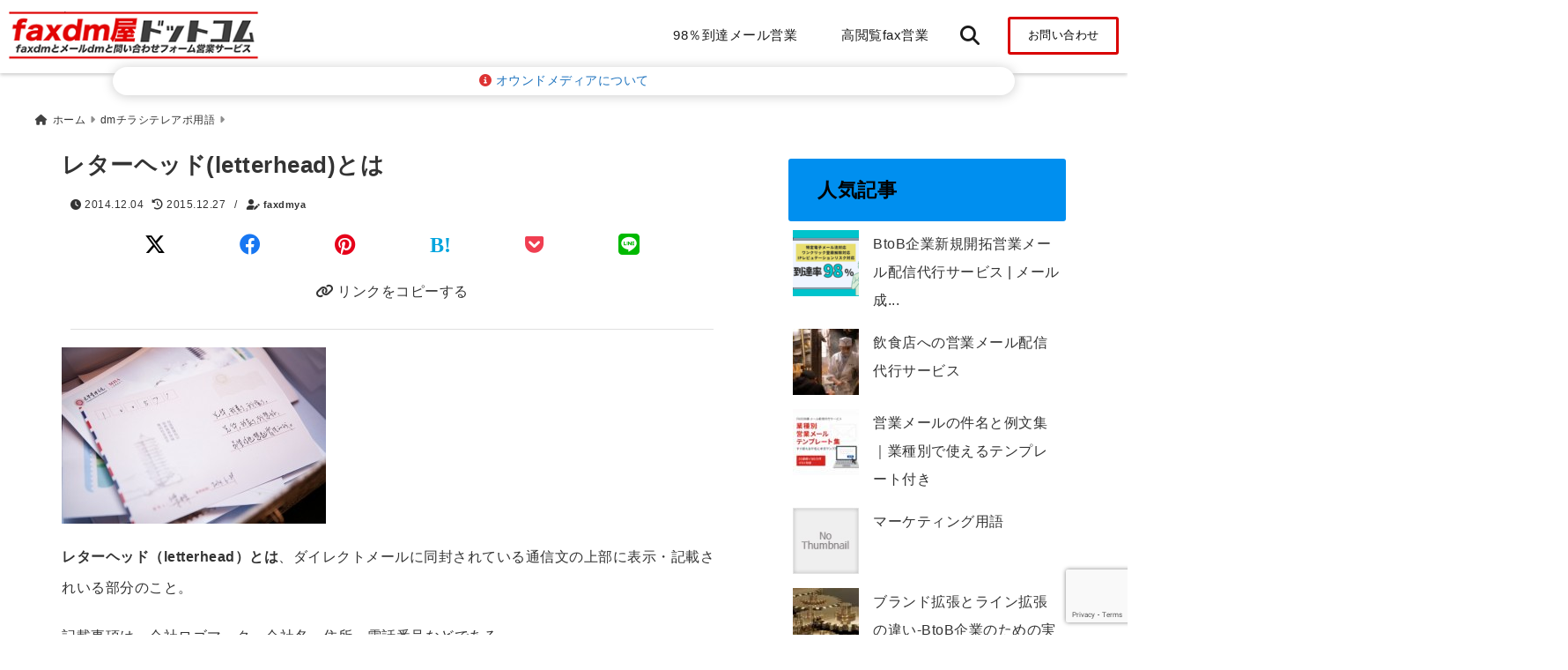

--- FILE ---
content_type: text/html; charset=UTF-8
request_url: https://www.faxdmya.com/saleswords/letterhead
body_size: 149710
content:
<!DOCTYPE html>
<!--[if lt IE 7]> <html class="ie6" lang="ja"> <![endif]-->
<!--[if IE 7]> <html class="i7" lang="ja"> <![endif]-->
<!--[if IE 8]> <html class="ie" lang="ja"> <![endif]-->
<!--[if gt IE 8]><!--> <html lang="ja"> <!--<![endif]-->
<head>
<!-- Google Tag Manager --><script>(function(w,d,s,l,i){w[l]=w[l]||[];w[l].push({'gtm.start':
new Date().getTime(),event:'gtm.js'});var f=d.getElementsByTagName(s)[0],
j=d.createElement(s),dl=l!='dataLayer'?'&l='+l:'';j.async=true;j.src=
'https://www.googletagmanager.com/gtm.js?id='+i+dl;f.parentNode.insertBefore(j,f);
})(window,document,'script','dataLayer','GTM-5VXXCVND');</script><meta charset="UTF-8" />
<meta name="viewport" content="width=device-width,initial-scale=1.0">
<meta name="format-detection" content="telephone=no" />
<title>レターヘッド(letterhead)とは - dmチラシテレアポ用語</title>
	<meta name="description" content="" />
<link rel="canonical" href="https://www.faxdmya.com/saleswords/letterhead"><!-- OGP -->
<meta property="og:type" content="website">
<meta property="og:title" content="レターヘッド(letterhead)とは" />
<meta property="og:description" content="" />
<meta property="og:url" content="https://www.faxdmya.com/saleswords/letterhead" />
<meta name="twitter:card" content="summary_large_image" />

<meta property="og:image" content="https://www.faxdmya.com/wp-content/uploads/letterhead_1451216831-300x200.jpg">
<meta property="og:site_name" content="faxdm屋ドットコム" />
<meta property="og:locale" content="ja_JP" />
<meta property="fb:admins" content="280000225843319" />
<meta property="fb:app_id" content="1760580897575502" />
<meta name="robots" content="max-image-preview:large" />
<!-- /OGP -->
<!-- Fontawesome Free Icon全て読込むとき -->
<!-- Fontawesomeの必要最低限にするとき -->
	<link rel="stylesheet" href="https://www.faxdmya.com/wp-content/themes/deer/css/all.min.css" media="print" onload="this.media='all'">
<!-- /Fontawesome設定終わり -->
<link rel="preload prefetch" as="font" href="https://www.faxdmya.com/wp-content/themes/deer/fonts/fa-brands-400.woff2" crossorigin>
<link rel="preload prefetch" as="font" href="https://www.faxdmya.com/wp-content/themes/deer/fonts/fa-regular-400.woff2" crossorigin>
<link rel="preload prefetch" as="font" href="https://www.faxdmya.com/wp-content/themes/deer/fonts/fa-solid-900.woff2" crossorigin>
	<link rel="preload prefetch" as="font" href="https://www.faxdmya.com/wp-content/themes/deer/webfonts/fa-brands-400.woff2" crossorigin>
<link rel="preload prefetch" as="font" href="https://www.faxdmya.com/wp-content/themes/deer/webfonts/fa-regular-400.woff2" crossorigin>
<link rel="preload prefetch" as="font" href="https://www.faxdmya.com/wp-content/themes/deer/webfonts/fa-solid-900.woff2" crossorigin>
<!-- Googleフォントを適用するとき -->
<!-- Googleフォントを適用しないとき -->
	<style>
		body{letter-spacing:.5px;font-family:'Helvetica Neue',Helvetica,'Hiragino Sans','ヒラギノ角ゴ ProN W3','Hiragino Kaku Gothic ProN',"メイリオ",'Meiryo',sans-serif;min-width:320px;word-wrap:break-word;#f2f2f2;overflow:hidden;}
		.gf{font-family:'Helvetica Neue',Helvetica,'Hiragino Sans','ヒラギノ角ゴ ProN W3','Hiragino Kaku Gothic ProN',"メイリオ",'Meiryo',sans-serif;font-weight:700}
	</style>
<!-- /Googleフォント設定終わり -->
<style>
*{margin:0;padding:0}
.pcnone{display:block;content-visibility: visible}
.smanone{display:none;content-visibility: hidden}
.mobile{display:block;content-visibility: visible}
.pc{display:none;content-visibility: hidden}
main,article,aside,header,canvas,details,figcaption,figure,footer,nav,section,summary{display:block}
#wpadminbar{position:fixed!important;transition:.5s ease}
.disappear{display:none;content-visibility: hidden;transition:.5s ease}
#totalcover{position:relative}
.header-change{display:flex;justify-content:space-between;position:fixed;top:-150px;transition:.5s;width:100%;z-index:1}
.header-change.show{top:0;left:0}
header .sitename img,.change-sitename img{max-height:35px;width:auto;margin:5px}
.sitename img a,.change-sitename img a{max-width:210px;margin:0 auto}
.header-search-btn.none #search-button{position:relative;top:0;right:0}
#header-gazou-pc{display:none}
a{position:relative;display:inline;text-decoration:underline;transition:.3s}
img,video,object{max-width:100%;height:auto;border:none;vertical-align:bottom;-webkit-transition:.8s;-moz-transition:.8s;-o-transition:.8s;-ms-transition:.8s;transition:.8s}
.clearfix:after{content:".";display:block;clear:both;height:0;visibility:hidden}
.clearfix{display:block}
.clear{clear:both}
p{font-size:16px;font-weight:300;line-height:1.9em;margin-bottom:20px;}
header .sitename,.change-sitename{font-size:22px;font-weight:800;line-height:22px;padding:0;height:auto;margin-bottom:0}
header .sitename a,.change-sitename a{font-size:22px;width:90%;text-decoration:none;font-weight:700;line-height:40px}
header h1{font-size:12px;font-weight:400}
header a{text-decoration:none}
header .descr{max-width:1400px;height:12px;text-align:left;font-size:10px;padding:0 10px 3px;font-weight:500;margin:0 auto;line-height:12px}
ul.breadcrumb {display: flex;align-items: center;}
ul.breadcrumb li{list-style:none;font-size:12px}
ul.breadcrumb li a{display:block;float:left;padding:0;margin:5px 0}
ul.breadcrumb li:first-child a:before{content:"\f015";font-family:"Font Awesome\ 5 Free";font-weight:700;margin-right:5px}
ul.breadcrumb li a:after{content:"\f0da";font-family:"Font Awesome\ 5 Free";font-weight:700;margin:0 10px 0 5px;margin-right:5px;color:#8e8e8e}
.header-action-btn a{display:block;min-width:100px;padding:10px;font-size:.8rem;border-radius:3px;text-decoration:none}
.header-action-btn{position:relative;z-index:2;text-align:center;margin:0 10px}
#change-logo{text-align:left}
ul.breadcrumb li:last-child{display:none}
h2{font-weight:700;font-size:20px;padding:1em 1.5em;margin:10px 0;border-radius:3px;line-height:1.6em}
.itiran-dl.clearfix {content-visibility: auto;contain-intrinsic-size: auto;}
#topnews h3{border-width:0}
#topnews .itiran-dl.clearfix,#newposts .itiran-dl.clearfix{position:relative;padding:8px 5px;margin:0 0 15px;transition:.3s ease;border-radius:3px;border:.0625rem solid #eee}
#topnews .itiran-dl.clearfix a.ripple.click-all,#newposts .itiran-dl.clearfix a.ripple.click-all{content-visibility: auto;contain: strict;position:absolute;top:0;left:0;width:100%;height:100%;z-index:1;transition:.2s ease}
#newposts .itiran-dl.clearfix:last-child{display:none}
#topnews .itiran-dt,#newposts .itiran-dt{width:128px;height:72px;overflow:hidden;float:left;position:relative;display:flex;justify-content:center;align-items:center}
#topnews .itiran-dt a,#newposts .itiran-dt a{width:100%}
#topnews .itiran-dt img,#newposts .itiran-dt img{width:100%}
.category_info p{position:absolute;top:0;z-index:1;padding:3px;font-size:10px;line-height:14px}
#topnews .itiran-dd,#newposts .itiran-dd{width:calc(100% - 133px);padding:0 0 2px 5px;float:left}
#topnews .clearfix .itiran-dd h3,#newposts .clearfix .itiran-dd h3{font-size:14px;font-weight:700;padding:0;margin-bottom:2px}
#topnews .clearfix .itiran-dd h3 a,#newposts .clearfix .itiran-dd h3 a{font-weight:500;text-decoration:none;line-height:1.3em;font-size:.9em}
#topnews .clearfix .itiran-dd .blog_info p,#newposts .clearfix .itiran-dd .blog_info p{float:left;font-size:10px;font-weight:700;line-height:13px;margin:0;padding:0 2px;width:100%;position:relative;left:0}
#topnews .clearfix .itiran-dd .blog_info p:before,#newposts .clearfix .itiran-dd .blog_info p:before{position:relative;font-family:'Font Awesome 5 Free';font-weight:400;content:"\f073";left:-2px}
h4.widgettitle{text-align:center;padding:10px 0;margin:20px 5px;border-radius:3px}
.article-date-design.date-deer-design {display:block;margin:0}
.article-date-design.date-deer-design .article-date{width:80px;height:80px;position:absolute;display:flex;justify-content:center;flex-wrap:wrap;align-items:center;align-content:center}
.article-date-design.date-deer-design .published-year{text-align:center;font-size:12px}
.article-date-design.date-deer-design .published-day{font-size:20px;font-weight:700;padding:0 0 2px}
.article-date-design.date-deer-design .published-date span{font-size:10px}
.article-date-design.date-deer-design .modified-date{text-align:center;font-size:12px;padding:0;position:absolute;z-index:1;width:80px;height:80px;display:flex;justify-content:center;align-items:center}
.modified-md{font-size:20px;margin:0 0 5px}
.article-date-design.date-deer-design .modified-date span{font-size:10px}
#side aside ul li{list-style:none}
#side aside ul{margin:0;padding:5px}
#side aside h4{font-size:18px;font-weight:400;padding:10px 5px;margin:15px 0 5px;line-height:33px;border-radius:.15em;clear:both}
#side aside ul li a{position:relative;display:inline;width:100%;line-height:2em;margin:0}
#side aside #mybox ul{color:#1a1a1a;margin-bottom:20px;padding:0 5px 10px;border-radius:3px;list-style:none}
#side p{font-size:.8em;line-height:24px}
#main-navigation ul{position:relative;left:50%;float:left}
#main-navigation ul li{list-style:none;padding:0;font-size:13px;display:block;position:relative;left:-50%;float:left}
#main-navigation ul li a{display:flex;flex-direction:column;padding:0 25px;border-radius:1px;position:relative;margin:0;font-weight:500;font-size:15px}
#main-navigation li a{text-align:center;text-decoration:none;padding:5px 10px;display:block;-webkit-transition:all .3s ease;-moz-transition:all .3s ease;-o-transition:all .3s ease;transition:all .3s ease}
#main-navigation li ul{display:none;border-top:1px #ccc;border-bottom:1px #ccc;border-radius:2px;padding:0;position:absolute;top:100%;left:0;margin:0 0 0 -1px;z-index:999}
#main-navigation ul li.main-parent-menu a:after{position:absolute;right:10px;content:"\f107";font-family:'Font Awesome 5 Free';font-size:14px;font-weight:700;line-height:24px;transition:.3s ease}
#main-navigation li a span{font-size:12px;font-weight:400;display:block}
#main-navigation ul li ul li{left:0}
#side aside #search{padding-bottom:0;position:relative;clear:both;margin:10px 0}
#search{margin:75px 10px}
button.searchsubmit{width:45px;height:45px;padding:0;font-family:"Font Awesome 5 Free";font-size:28px;border:none;background:transparent;position:absolute;z-index:1;top:12px;right:5px;color:#5a5a5a}
#side aside button.searchsubmit{top:14px}
#side aside .side-profile a{font-weight:700}
.side-profile .side-profcoverimg img{width:100%}
.side-profcoverimg{height:120px;overflow:hidden;position:relative;display:flex;align-items:center}
.no-cover-side-profimg{display:flex;margin:-10px -10px 0;padding:10px;justify-content:center;align-items:center}
.no-cover-side-profimg img{border-radius:50%;width:100px;margin:0;border:5px solid #fff}
#header-upper-area,#change-header-upper-area{max-width:100%;padding:0 0 5px;margin:0 auto;box-shadow:0 .125rem .25rem #ccc;position:relative;width:100%}
#header-upper-area{z-index:2}
#header-upper-area.goup{position:relative;top:-300px;transition:.3s ease}
.transmission #header-upper-area{position:absolute;background:rgba(0,0,0,0);box-shadow:0 0 0}
.transmission .header-info{display:none;}
#header-sp-wrap .pcnone .transmission .header-info{bottom:0;top:unset}
.transmission.isnot-front-page.smanone .header-info {display: block;}
.pcnone .transmission .header-info {display: none;}
.transparent-up-info {display: none;text-align: center;}
.transparent-up-info.transmission {display: block;}
.transparent-up-info a {display: block;padding: 5px;text-decoration: none}
.left-menu-box{position:relative;float:left;width:45px;height:45px;margin:0 5px}
#logo-area,#change-logo-area{width:100%;max-width:1400px;padding:0;margin:5px auto;text-align:left;position:relative;display:flex;align-items:center;justify-content:space-between}
#logo,#change-logo{width:calc(100% - 110px);margin:0 auto;float:left}
#logo{text-align:center}
#change-logo{text-align:left}
#logo.logoleft,#change-logo.logoleft{float:left}
p.sitename,p .change-sitename{padding:3px 0;margin:0;height:100%;min-height:40px}
.header-search-btn{width:45px;height:45px;margin:0 5px;float:right}
#header-gazou-area{max-width:2500px;padding:0;margin:0 auto;position:relative;overflow:hidden}
#navi-area{text-align:center;max-width:1200px;padding:0;margin:0 0 0 auto;position:relative;z-index:2}
#top-upper{max-width:1200px;padding:0 auto;margin:0 auto 15px}
#top-under{max-width:820px;margin:0 auto;float:none;clear:both}
header{text-align:center;padding-top:3px}
#gazou{height:auto;max-width:100%!important}
html{overflow:auto}
body{overflow:hidden}
#spnaviwrap{position:relative}
.spnavi{overflow:hidden;width:100%}
nav#sp-navi::-webkit-scrollbar{display:none}
nav#sp-navi{overflow-x:auto;-webkit-overflow-scrolling:touch;width:100%}
nav#sp-navi ul{display:flex;max-width:100%;margin:0;padding:0;justify-content:flex-start;align-items:center}
#spnaviwrap .spnavi ul li{list-style:none;text-align:center}
#spnaviwrap .spnavi ul li a{margin:2px auto;padding:5px;font-size:10px;min-width:100px;display:inline-block}
nav#sp-navi ul li a i,nav#sp-navi ul li a svg{display:block;font-size:24px;margin:2px auto}
#sp-navi ul li a img{display:block;margin:0 auto;width:28px}
#side input.s{position:relative;width:95.5%;height:50px;padding:10px 2%;border:none;background:#eee;border-radius:3px}
#side aside a{font-weight:400;color:#333;text-decoration:none}
#header-sp-wrap{overflow:hidden;height:100%;position:relative}
#header-sp{position:relative;margin:-5px -0}
#header-sp-innner-center{position:absolute;top:50%;left:50%;-webkit-transform:translate(-50%,-50%);-moz-transform:translate(-50%,-50%);-ms-transform:translate(-50%,-50%);-o-transform:translate(-50%,-50%);transform:translate(-50%,-50%);width:90%;height:auto;z-index:1}
.header-info{font-size:.85em;text-align:center;padding:0;position:absolute;bottom:-35px;left:50%;transform:translateX(-50%);width:80%;max-width:1200px}
#header-sp-wrap .header-info{font-size:.85em;text-align:center;padding:0;position:absolute;top:0;left:50%;transform:translateX(-50%);width:90%;z-index:1}
.header-info a{display:block;padding:7px 10px;border-radius:30px;margin:10px auto;text-decoration:none;box-shadow:0 1px 13px #ccc}
.header-info.not-front.pcnone{bottom:0;width:90%}
.page-template-sp-landingpage #wrapper{margin:0 auto}
body.page-template-sp-landingpage #contentInner{margin:0 auto;padding:0 5px}
body.page-template-sp-landingpage main{padding:0 20px}
#wrapper{max-width:600px;padding:0;margin:0 auto}
#content{min-height:100vh;margin:0 5px;width:auto}
#contentInner{padding:10px 5px;border-radius:3px}
main{margin:0 0 10px;padding:0 5px 40px}
.pagination{clear:both;position:relative;font-size:18px;line-height:18px;margin:20px;display:flex;padding:0;justify-content:center;align-items:center}
.pagination span,.pagination a{display:block;float:left;border-radius:3px;margin:0;padding:5px;text-decoration:none;width:30px;height:30px;line-height:30px;text-align:center}
.pagination .current{padding:5px;color:#fff;}
.modified-date,.modified-date.date-normal{display:none}
.article-date,.article-date.date-normal{display:none}
.article-date-design,.article-date-design.date-normal{margin:0 0 0 10px}
.article-date-design,.article-date-design.date-normal,.page-article-date-design{font-size:12px;display:flex;flex-wrap:wrap;align-items:center;flex-direction:row;justify-content:flex-start}
.modified-date-normal,.modified-date-normal.date-normal,.article-date-normal,.article-date-normal.date-normal,.page-article-date-design .modified-date-normal,.page-article-date-design .article-date-normal{margin:5px 10px 10px 0}
.page-article-date-design{margin:0}
.writer-name{margin:0 0 5px}
.writer-name i{margin:0 0 0 10px}
.modified-date-normal.date-deer-design{display:none}
.published-date-normal.date-deer-design{display:none}
.writer-normal.date-deer-design{display:none}
.page-both-date-design{font-size:12px;display:flex;flex-wrap:wrap;align-items:center;flex-direction:row;justify-content:flex-start;margin:0 0 -15px}
.page-both-date-design .modified-date-normal,.page-both-date-design .article-date-normal{margin:0 10px 0 0}
.lpwide2{margin:0 -100px;padding:20px 100px;clear:both}
.lpwide2-inner{max-width:420px;width:100%;padding:0}
.textwidget{margin:0;padding:5px}
.ripple{position:relative;overflow:hidden}
h2.toppage{background:none;text-align:left;margin:0;display:block;padding:20px 10px;letter-spacing:1px;font-size:1.5rem;font-weight:400}
#start-menu,#change-start-menu{display:none}
.left-menu{width:40px;height:40px;line-height:40px;border-radius:3px;text-align:center;font-size:23px;position:absolute;z-index:1;padding:3px;top:-5px;left:-1px;animation:fadeIn .5s ease 0 1 normal}
.menu-title{position:absolute;font-size:10px;top:25px;left:7px;animation:fadeIn .3s ease 0 1 normal}
.left-menu-close{display:none}
#start-search{display:none}
#search-button{padding:0;top:0;right:5px;width:45px;height:45px;line-height:45px;border-radius:50%;text-align:center;font-size:20px;color:#fff;-webkit-transition:all .3s ease;-moz-transition:all .3s ease;-o-transition:all .3s ease;overflow:hidden;z-index:997}
#search-button-close{display:none}
#search-wrap{display:none}
.simple-sns-share-btn{display:none}
.simple-sns-share-btn.clean-type{display:none}
.only-one-share-btn.simple-type{display:none}
.simple-sns-share-btn.simple-type .sns{display:flex;justify-content:space-evenly}
.simple-sns-share-btn.simple-type .sns a{width:30px;height:30px;font-size:24px;line-height:30px}
.simple-sns-share-btn.simple-type{display:block;border-bottom:solid .0625rem #e0e0e0;margin:0 10px 20px}
#start-article-share{display:none}
#article-share-btn{padding:0;bottom:-10px;right:10px;width:45px;height:45px;line-height:45px;border-radius:50%;text-align:center;font-size:20px;-webkit-transition:all .3s ease;-moz-transition:all .3s ease;-o-transition:all .3s ease;overflow:hidden;z-index:0;position:absolute;background:#fff;box-shadow:0 1px 5px #ccc;transition:..2s ease-in-out}
#article-share-btn:hover{box-shadow:0 5px 15px #888;transition:.2s ease-in-out}
#article-share-btn-close{display:none}
#article-share-wrap{display:none}
#start-article-share:checked ~ #article-share-wrap{display:block}
#article-share-wrap{margin:0;position:fixed;z-index:10000;top:50%;left:50%;transform:translate(-50%,-50%);width:90%;max-width:500px;height:auto;background:#fff;border-radius:3px}
#start-article-share:checked ~ label #article-share-close{position:fixed;display:block;right:0;top:0;width:100vw;height:100vh;background:rgb(0 0 0 / 60%);color:#fff;font-weight:700;z-index:10000;line-height:55px;font-size:50px;text-align:center;animation:fadeIn .3s ease 0 1 normal}
#article-share-wrap .sns{margin:10px;display:flex;justify-content:space-evenly}
#article-share-wrap .share-btns .sns a{position:relative;display:block;font-size:30px;width:50px;height:50px;line-height:50px;text-align:center;margin:0}
li.cat-item{list-style:none}
#top-under{max-width:800px}
#start-menu:checked ~ label .menu-title,#change-start-menu:checked ~ label .menu-title{display:none}
.left-menu-wrap ul li a:hover{background:#efefef}
.left-menu-wrap ul li a{color:#2d2d2d;font-size:.9em;font-weight:400;width:90%;padding:10px 0;margin:5px 0;display:inline-block;text-decoration: none}
.left-menu-wrap ul{list-style:none}
.left-menu-wrap{position:fixed;z-index:999;top:0;left:-400px;overflow:hidden;overflow-y:auto;width:285px;height:100vh;color:#1a1a1a;text-align:left;background:#fff;margin:0 auto;padding:0;box-shadow:0 1px 14px #000}
.left-menu-yohaku{padding:50px}
.left-menu-header{display:block;position:relative;top:0;height:auto;width:100%;left:0}
.left-menu-header p.sitename{display:block;position:relative;top:0;padding:10px;margin:0}
.left-menu-header p.sitename a{width:90%;position:relative;top:80px;padding:5px;font-size:20px}
.left-menu-header p.sitename img{position:relative;max-width:100%;width:auto;height:35px;margin:0;padding:0}
.left-menu-style{padding:10px}
.left-menu-wrap h4{color:#fff;padding:5px 10px;margin:10px 0;border-radius:3px}
#wp-a11y-speak-polite{display:none}
.footer-fix-menu{position:fixed;left:0;bottom:0;height:65px;z-index:9999;border-top:1px solid #ccc}
.footer-fix-menu a{margin:5px 0 0;text-decoration:none}
.footer-table-ul.pcnone{display:table;padding:0;table-layout:fixed;text-align:center;width:100%}
.footer-table-ul.pcnone li{display:table-cell;vertical-align:top;height:65px;padding:7px}
.footer-icon{font-size:1.5em}
.footer-memu-text{font-size:10px;margin:2px 0 0}
.social-share-button{max-width:320px;margin:0 auto;padding:10px;text-align:center}
.social-share-button ul{padding:0;margin:10px 0}
#side aside #mybox .social-share-button ul{padding:0;margin:0}
#side aside .social-share-button ul li a{display:block;padding:0;margin:0 auto;width:40px;height:40px;line-height:40px;font-size:1.4em;border-radius:50%;color:#333}
#side aside .social-share-button ul li{line-height:1.5em;padding:5px}
.social-share-button ul{display:table;table-layout:fixed;text-align:center;width:100%}
.social-share-button ul li{display:table-cell;vertical-align:center}
.social-share-button ul li a:before{display:none}
.side-name{font-size:1.2em;font-weight:700;text-align:center;margin:3px 0}
.side-job{text-align:center;font-size:.85em;font-weight:700;margin:10px auto;line-height:20px}
.side-profimg{text-align:center;margin:-50px 0 0;position:relative;width:100px;left:calc(50% - 5px);transform:translateX(-50%)}
.side-profimg img{border-radius:50%;margin:0;border:solid 5px #fff}
.side-profile p{margin:10px 0;padding:0 5px}
.side-profile .social-share-button{padding:0}
.side-profile{margin:20px0;border-radius:3px;padding:10px;border:.0625rem solid #eee;overflow:hidden}
.social-prof-link a{padding:10px}
video#wp-custom-header-video {margin: 0 0 -5px;}
.yokonarabi-wrap{display:flex;overflow:auto;justify-content:space-between;align-items: flex-start;text-align:center;max-width:1200px;margin: 0 auto}
.yokonarabi-inner{margin:10px;min-width:80px;;max-width:80px;text-align:center;font-size:.85rem}
.yokonarabi-inner a {text-decoration: none;margin: 10px;display:inherit}
.yokonarabi-wrap::-webkit-scrollbar{height:2px}
.yokonarabi-wrap::-webkit-scrollbar-track{background:#ddd}
.yokonarabi-wrap::-webkit-scrollbar-thumb{background:#6f6f6f}
li.wp-block-latest-comments__comment footer {margin: 0;}
#newposts {margin: 0 10px}
#newposts h2.widgettitle {margin: 10px 0;}
@media only screen and (min-width: 440px) {
header .sitename img,.change-sitename img{max-width:300px}
.yokonarabi-inner{font-size:1rem}
ul.breadcrumb li a{margin:0}
header .sitename a{width:100%;font-size:26px;line-height:32px}
#topnews .itiran-dl.clearfix,#newposts .itiran-dl.clearfix{overflow:hidden;padding:2%;margin-bottom:0;width:43.4%;float:left;margin:5px 1% 35px;height:285px;border:solid .0625rem #eee;border-radius:.5rem}
#topnews .itiran-dt,#newposts .itiran-dt{width:100%;height:65%;align-items:flex-start}
#topnews .itiran-dd,#newposts .itiran-dd{width:98%;padding:1%}
#topnews .clearfix .itiran-dd h3,#newposts .clearfix .itiran-dd h3{font-size:18px;line-height:18px;font-weight:400;padding:0;margin:5px 0}
#newposts .clearfix .itiran-dd h3{overflow:hidden;height:45px}
.category_info p{position:absolute;top:0;z-index:1;padding:3px;font-size:14px;line-height:20px}
}
@media only screen and (min-width: 780px) {
.smanone{display:block;content-visibility: visible}
.pcnone{display:none;content-visibility: hidden}
.pc{display:block;content-visibility: visible}
.mobile{display:none;content-visibility: hidden}
h1.descr.logo-center {text-align: center;}
#logo-area.logo-center {display: block;}
#logo.logo-center{margin:0 auto;text-align:center;max-width:500px;width:100%}
#logo.logo-center .sitename img{max-width:500px;max-height:60px}
.center-position, .center-position.logo-center{display:flex;align-items:center}
#navi-area.logo-center{margin:10px auto}
.yokonarabi-inner{min-width:120px;max-width:120px}
#logo,#change-logo{text-align:left;margin:5px;max-width:300px;float:left}
.left-menu-box{display:none}
.page-article-date-design .modified-date-normal,.page-article-date-design .article-date-normal{margin:0 10px 10px 0}
#newposts .itiran-dl.clearfix{width:27%;margin:10px 1%;padding:2%;transition:.2s ease}
#newposts .itiran-dl.clearfix:hover{transition:.2s ease;box-shadow:0 5px 10px #ccc}
.footer-table-ul.pcnone{display:none}
#header-gazou-pc{display:block}
header .sitename a,.change-sitename a{width:100%;font-size:22px;line-height:40px}
#logo,#change-logo{float:none}
header .sitename{font-size:26px;line-height:40px;height:auto}
.header-gazou-inner{position:absolute;top:50%;left:50%;-webkit-transform:translate(-50%,-50%);-moz-transform:translate(-50%,-50%);-ms-transform:translate(-50%,-50%);-o-transform:translate(-50%,-50%);transform:translate(-50%,-50%);z-index:0;width:80%;height:auto}
#topnews .itiran-dt,#newposts .itiran-dt{height:60%;position:relative:}
body.page-template.page-template-page-one-column.page .post,body.page-template-page-one-column-sns.page .post {max-width: 1200px}
}
</style>

<link rel="alternate" type="application/rss+xml" title="faxdm屋ドットコム RSS Feed" href="https://www.faxdmya.com/feed" />
<link rel="pingback" href="https://www.faxdmya.com/xmlrpc.php" />
<link rel="pingback" href="https://www.faxdmya.com/xmlrpc.php" />
<link rel="preconnect" href="cdnjs.cloudflare.com">
<link rel="preconnect" href="ajax.googleapis.com">
<link rel="preconnect" href="unpkg.com">
<link rel="preconnect dns-prefetch" href="www.googletagmanager.com">
<link rel="preconnect dns-prefetch" href="www.google-analytics.com">
<link rel="preconnect dns-prefetch" href="www.gstatic.com">
<link rel="preconnect dns-prefetch" href="script.hotjar.com">
<link rel="preconnect dns-prefetch" href="connect.facebook.net">
<link rel="preconnect dns-prefetch" href="hcaptcha.com">

<meta name='robots' content='index, follow, max-image-preview:large, max-snippet:-1, max-video-preview:-1' />

	<!-- This site is optimized with the Yoast SEO Premium plugin v24.5 (Yoast SEO v24.5) - https://yoast.com/wordpress/plugins/seo/ -->
	<meta name="description" content="レターヘッド（letterhead）とは、ダイレクトメールに同封されている通信文の上部に表示・記載されいる部分のこと。 記載事項は、会社ロゴマーク・会社名・住所・電話番号などである。" />
	<link rel="canonical" href="https://www.faxdmya.com/saleswords/letterhead" />
	<meta property="og:locale" content="ja_JP" />
	<meta property="og:type" content="article" />
	<meta property="og:title" content="レターヘッド(letterhead)とは" />
	<meta property="og:description" content="レターヘッド（letterhead）とは、ダイレクトメールに同封されている通信文の上部に表示・記載されいる部分のこと。 記載事項は、会社ロゴマーク・会社名・住所・電話番号などである。" />
	<meta property="og:url" content="https://www.faxdmya.com/saleswords/letterhead" />
	<meta property="og:site_name" content="faxdm屋ドットコム" />
	<meta property="article:publisher" content="https://www.facebook.com/faxdmya" />
	<meta property="article:published_time" content="2014-12-04T08:55:54+00:00" />
	<meta property="article:modified_time" content="2015-12-27T11:47:32+00:00" />
	<meta property="og:image" content="https://www.faxdmya.com/wp-content/uploads/letterhead_1451216831-300x200.jpg" />
	<meta name="author" content="faxdmya" />
	<meta name="twitter:card" content="summary_large_image" />
	<meta name="twitter:creator" content="@faxdmya" />
	<meta name="twitter:site" content="@faxdmya" />
	<meta name="twitter:label1" content="執筆者" />
	<meta name="twitter:data1" content="faxdmya" />
	<script type="application/ld+json" class="yoast-schema-graph">{"@context":"https://schema.org","@graph":[{"@type":"Article","@id":"https://www.faxdmya.com/saleswords/letterhead#article","isPartOf":{"@id":"https://www.faxdmya.com/saleswords/letterhead"},"author":{"name":"faxdmya","@id":"https://www.faxdmya.com/#/schema/person/6fc61dc2ef2f8a021c83f46c48550c6e"},"headline":"レターヘッド(letterhead)とは","datePublished":"2014-12-04T08:55:54+00:00","dateModified":"2015-12-27T11:47:32+00:00","mainEntityOfPage":{"@id":"https://www.faxdmya.com/saleswords/letterhead"},"wordCount":2,"commentCount":0,"publisher":{"@id":"https://www.faxdmya.com/#organization"},"image":{"@id":"https://www.faxdmya.com/saleswords/letterhead#primaryimage"},"thumbnailUrl":"https://www.faxdmya.com/wp-content/uploads/letterhead_1451216831-300x200.jpg","keywords":["上部"],"articleSection":["dmチラシテレアポ用語"],"inLanguage":"ja","potentialAction":[{"@type":"CommentAction","name":"Comment","target":["https://www.faxdmya.com/saleswords/letterhead#respond"]}]},{"@type":"WebPage","@id":"https://www.faxdmya.com/saleswords/letterhead","url":"https://www.faxdmya.com/saleswords/letterhead","name":"レターヘッド(letterhead)とは - dmチラシテレアポ用語","isPartOf":{"@id":"https://www.faxdmya.com/#website"},"primaryImageOfPage":{"@id":"https://www.faxdmya.com/saleswords/letterhead#primaryimage"},"image":{"@id":"https://www.faxdmya.com/saleswords/letterhead#primaryimage"},"thumbnailUrl":"https://www.faxdmya.com/wp-content/uploads/letterhead_1451216831-300x200.jpg","datePublished":"2014-12-04T08:55:54+00:00","dateModified":"2015-12-27T11:47:32+00:00","description":"レターヘッド（letterhead）とは、ダイレクトメールに同封されている通信文の上部に表示・記載されいる部分のこと。 記載事項は、会社ロゴマーク・会社名・住所・電話番号などである。","breadcrumb":{"@id":"https://www.faxdmya.com/saleswords/letterhead#breadcrumb"},"inLanguage":"ja","potentialAction":[{"@type":"ReadAction","target":["https://www.faxdmya.com/saleswords/letterhead"]}]},{"@type":"ImageObject","inLanguage":"ja","@id":"https://www.faxdmya.com/saleswords/letterhead#primaryimage","url":"https://www.faxdmya.com/wp-content/uploads/letterhead_1451216831.jpg","contentUrl":"https://www.faxdmya.com/wp-content/uploads/letterhead_1451216831.jpg","width":640,"height":426,"caption":"レターヘッド"},{"@type":"BreadcrumbList","@id":"https://www.faxdmya.com/saleswords/letterhead#breadcrumb","itemListElement":[{"@type":"ListItem","position":1,"name":"ホーム","item":"https://www.faxdmya.com/"},{"@type":"ListItem","position":2,"name":"dmチラシテレアポ用語","item":"https://www.faxdmya.com/saleswords"},{"@type":"ListItem","position":3,"name":"レターヘッド(letterhead)とは"}]},{"@type":"WebSite","@id":"https://www.faxdmya.com/#website","url":"https://www.faxdmya.com/","name":"faxdm屋ドットコム","description":"faxdmメール営業問い合わせフォーム営業代行サービス","publisher":{"@id":"https://www.faxdmya.com/#organization"},"potentialAction":[{"@type":"SearchAction","target":{"@type":"EntryPoint","urlTemplate":"https://www.faxdmya.com/?s={search_term_string}"},"query-input":{"@type":"PropertyValueSpecification","valueRequired":true,"valueName":"search_term_string"}}],"inLanguage":"ja"},{"@type":["Organization","Place"],"@id":"https://www.faxdmya.com/#organization","name":"有）イージーコミュニケーションズ","alternateName":"faxdm屋ドットコム","url":"https://www.faxdmya.com/","logo":{"@id":"https://www.faxdmya.com/saleswords/letterhead#local-main-organization-logo"},"image":{"@id":"https://www.faxdmya.com/saleswords/letterhead#local-main-organization-logo"},"sameAs":["https://www.facebook.com/faxdmya","https://x.com/faxdmya"],"description":"FAXDMと営業メールの配信代行サービス","legalName":"有限会社イージーコミュニケーションズ","foundingDate":"1999-07-14","numberOfEmployees":{"@type":"QuantitativeValue","minValue":"1","maxValue":"10"},"openingHoursSpecification":[{"@type":"OpeningHoursSpecification","dayOfWeek":["Monday","Tuesday","Wednesday","Thursday","Friday","Saturday","Sunday"],"opens":"09:00","closes":"17:00"}]},{"@type":"Person","@id":"https://www.faxdmya.com/#/schema/person/6fc61dc2ef2f8a021c83f46c48550c6e","name":"faxdmya","image":{"@type":"ImageObject","inLanguage":"ja","@id":"https://www.faxdmya.com/#/schema/person/image/","url":"https://secure.gravatar.com/avatar/b23832d01b166be681c5ff3ccc5ede92?s=96&d=mm&r=g","contentUrl":"https://secure.gravatar.com/avatar/b23832d01b166be681c5ff3ccc5ede92?s=96&d=mm&r=g","caption":"faxdmya"},"sameAs":["https://www.faxdmya.com"]},{"@type":"ImageObject","inLanguage":"ja","@id":"https://www.faxdmya.com/saleswords/letterhead#local-main-organization-logo","url":"https://www.faxdmya.com/wp-content/uploads/logo_top_2.png","contentUrl":"https://www.faxdmya.com/wp-content/uploads/logo_top_2.png","width":320,"height":100,"caption":"有）イージーコミュニケーションズ"}]}</script>
	<!-- / Yoast SEO Premium plugin. -->


<link rel='dns-prefetch' href='//webfonts.sakura.ne.jp' />
<script type="text/javascript" id="wpp-js" src="https://www.faxdmya.com/wp-content/plugins/wordpress-popular-posts/assets/js/wpp.min.js?ver=7.3.6" data-sampling="0" data-sampling-rate="100" data-api-url="https://www.faxdmya.com/wp-json/wordpress-popular-posts" data-post-id="2234" data-token="fb8b9c5613" data-lang="0" data-debug="0"></script>
<script type="text/javascript">
/* <![CDATA[ */
window._wpemojiSettings = {"baseUrl":"https:\/\/s.w.org\/images\/core\/emoji\/15.0.3\/72x72\/","ext":".png","svgUrl":"https:\/\/s.w.org\/images\/core\/emoji\/15.0.3\/svg\/","svgExt":".svg","source":{"concatemoji":"https:\/\/www.faxdmya.com\/wp-includes\/js\/wp-emoji-release.min.js?ver=6.5.7"}};
/*! This file is auto-generated */
!function(i,n){var o,s,e;function c(e){try{var t={supportTests:e,timestamp:(new Date).valueOf()};sessionStorage.setItem(o,JSON.stringify(t))}catch(e){}}function p(e,t,n){e.clearRect(0,0,e.canvas.width,e.canvas.height),e.fillText(t,0,0);var t=new Uint32Array(e.getImageData(0,0,e.canvas.width,e.canvas.height).data),r=(e.clearRect(0,0,e.canvas.width,e.canvas.height),e.fillText(n,0,0),new Uint32Array(e.getImageData(0,0,e.canvas.width,e.canvas.height).data));return t.every(function(e,t){return e===r[t]})}function u(e,t,n){switch(t){case"flag":return n(e,"\ud83c\udff3\ufe0f\u200d\u26a7\ufe0f","\ud83c\udff3\ufe0f\u200b\u26a7\ufe0f")?!1:!n(e,"\ud83c\uddfa\ud83c\uddf3","\ud83c\uddfa\u200b\ud83c\uddf3")&&!n(e,"\ud83c\udff4\udb40\udc67\udb40\udc62\udb40\udc65\udb40\udc6e\udb40\udc67\udb40\udc7f","\ud83c\udff4\u200b\udb40\udc67\u200b\udb40\udc62\u200b\udb40\udc65\u200b\udb40\udc6e\u200b\udb40\udc67\u200b\udb40\udc7f");case"emoji":return!n(e,"\ud83d\udc26\u200d\u2b1b","\ud83d\udc26\u200b\u2b1b")}return!1}function f(e,t,n){var r="undefined"!=typeof WorkerGlobalScope&&self instanceof WorkerGlobalScope?new OffscreenCanvas(300,150):i.createElement("canvas"),a=r.getContext("2d",{willReadFrequently:!0}),o=(a.textBaseline="top",a.font="600 32px Arial",{});return e.forEach(function(e){o[e]=t(a,e,n)}),o}function t(e){var t=i.createElement("script");t.src=e,t.defer=!0,i.head.appendChild(t)}"undefined"!=typeof Promise&&(o="wpEmojiSettingsSupports",s=["flag","emoji"],n.supports={everything:!0,everythingExceptFlag:!0},e=new Promise(function(e){i.addEventListener("DOMContentLoaded",e,{once:!0})}),new Promise(function(t){var n=function(){try{var e=JSON.parse(sessionStorage.getItem(o));if("object"==typeof e&&"number"==typeof e.timestamp&&(new Date).valueOf()<e.timestamp+604800&&"object"==typeof e.supportTests)return e.supportTests}catch(e){}return null}();if(!n){if("undefined"!=typeof Worker&&"undefined"!=typeof OffscreenCanvas&&"undefined"!=typeof URL&&URL.createObjectURL&&"undefined"!=typeof Blob)try{var e="postMessage("+f.toString()+"("+[JSON.stringify(s),u.toString(),p.toString()].join(",")+"));",r=new Blob([e],{type:"text/javascript"}),a=new Worker(URL.createObjectURL(r),{name:"wpTestEmojiSupports"});return void(a.onmessage=function(e){c(n=e.data),a.terminate(),t(n)})}catch(e){}c(n=f(s,u,p))}t(n)}).then(function(e){for(var t in e)n.supports[t]=e[t],n.supports.everything=n.supports.everything&&n.supports[t],"flag"!==t&&(n.supports.everythingExceptFlag=n.supports.everythingExceptFlag&&n.supports[t]);n.supports.everythingExceptFlag=n.supports.everythingExceptFlag&&!n.supports.flag,n.DOMReady=!1,n.readyCallback=function(){n.DOMReady=!0}}).then(function(){return e}).then(function(){var e;n.supports.everything||(n.readyCallback(),(e=n.source||{}).concatemoji?t(e.concatemoji):e.wpemoji&&e.twemoji&&(t(e.twemoji),t(e.wpemoji)))}))}((window,document),window._wpemojiSettings);
/* ]]> */
</script>
<style id='wp-emoji-styles-inline-css' type='text/css'>

	img.wp-smiley, img.emoji {
		display: inline !important;
		border: none !important;
		box-shadow: none !important;
		height: 1em !important;
		width: 1em !important;
		margin: 0 0.07em !important;
		vertical-align: -0.1em !important;
		background: none !important;
		padding: 0 !important;
	}
</style>
<link rel='stylesheet' id='wp-block-library-css' href='https://www.faxdmya.com/wp-includes/css/dist/block-library/style.min.css?ver=6.5.7' type='text/css' media='all' />
<style id='classic-theme-styles-inline-css' type='text/css'>
/*! This file is auto-generated */
.wp-block-button__link{color:#fff;background-color:#32373c;border-radius:9999px;box-shadow:none;text-decoration:none;padding:calc(.667em + 2px) calc(1.333em + 2px);font-size:1.125em}.wp-block-file__button{background:#32373c;color:#fff;text-decoration:none}
</style>
<style id='global-styles-inline-css' type='text/css'>
body{--wp--preset--color--black: #000000;--wp--preset--color--cyan-bluish-gray: #abb8c3;--wp--preset--color--white: #ffffff;--wp--preset--color--pale-pink: #f78da7;--wp--preset--color--vivid-red: #cf2e2e;--wp--preset--color--luminous-vivid-orange: #ff6900;--wp--preset--color--luminous-vivid-amber: #fcb900;--wp--preset--color--light-green-cyan: #7bdcb5;--wp--preset--color--vivid-green-cyan: #00d084;--wp--preset--color--pale-cyan-blue: #8ed1fc;--wp--preset--color--vivid-cyan-blue: #0693e3;--wp--preset--color--vivid-purple: #9b51e0;--wp--preset--gradient--vivid-cyan-blue-to-vivid-purple: linear-gradient(135deg,rgba(6,147,227,1) 0%,rgb(155,81,224) 100%);--wp--preset--gradient--light-green-cyan-to-vivid-green-cyan: linear-gradient(135deg,rgb(122,220,180) 0%,rgb(0,208,130) 100%);--wp--preset--gradient--luminous-vivid-amber-to-luminous-vivid-orange: linear-gradient(135deg,rgba(252,185,0,1) 0%,rgba(255,105,0,1) 100%);--wp--preset--gradient--luminous-vivid-orange-to-vivid-red: linear-gradient(135deg,rgba(255,105,0,1) 0%,rgb(207,46,46) 100%);--wp--preset--gradient--very-light-gray-to-cyan-bluish-gray: linear-gradient(135deg,rgb(238,238,238) 0%,rgb(169,184,195) 100%);--wp--preset--gradient--cool-to-warm-spectrum: linear-gradient(135deg,rgb(74,234,220) 0%,rgb(151,120,209) 20%,rgb(207,42,186) 40%,rgb(238,44,130) 60%,rgb(251,105,98) 80%,rgb(254,248,76) 100%);--wp--preset--gradient--blush-light-purple: linear-gradient(135deg,rgb(255,206,236) 0%,rgb(152,150,240) 100%);--wp--preset--gradient--blush-bordeaux: linear-gradient(135deg,rgb(254,205,165) 0%,rgb(254,45,45) 50%,rgb(107,0,62) 100%);--wp--preset--gradient--luminous-dusk: linear-gradient(135deg,rgb(255,203,112) 0%,rgb(199,81,192) 50%,rgb(65,88,208) 100%);--wp--preset--gradient--pale-ocean: linear-gradient(135deg,rgb(255,245,203) 0%,rgb(182,227,212) 50%,rgb(51,167,181) 100%);--wp--preset--gradient--electric-grass: linear-gradient(135deg,rgb(202,248,128) 0%,rgb(113,206,126) 100%);--wp--preset--gradient--midnight: linear-gradient(135deg,rgb(2,3,129) 0%,rgb(40,116,252) 100%);--wp--preset--font-size--small: 13px;--wp--preset--font-size--medium: 20px;--wp--preset--font-size--large: 36px;--wp--preset--font-size--x-large: 42px;--wp--preset--spacing--20: 0.44rem;--wp--preset--spacing--30: 0.67rem;--wp--preset--spacing--40: 1rem;--wp--preset--spacing--50: 1.5rem;--wp--preset--spacing--60: 2.25rem;--wp--preset--spacing--70: 3.38rem;--wp--preset--spacing--80: 5.06rem;--wp--preset--shadow--natural: 6px 6px 9px rgba(0, 0, 0, 0.2);--wp--preset--shadow--deep: 12px 12px 50px rgba(0, 0, 0, 0.4);--wp--preset--shadow--sharp: 6px 6px 0px rgba(0, 0, 0, 0.2);--wp--preset--shadow--outlined: 6px 6px 0px -3px rgba(255, 255, 255, 1), 6px 6px rgba(0, 0, 0, 1);--wp--preset--shadow--crisp: 6px 6px 0px rgba(0, 0, 0, 1);}:where(.is-layout-flex){gap: 0.5em;}:where(.is-layout-grid){gap: 0.5em;}body .is-layout-flex{display: flex;}body .is-layout-flex{flex-wrap: wrap;align-items: center;}body .is-layout-flex > *{margin: 0;}body .is-layout-grid{display: grid;}body .is-layout-grid > *{margin: 0;}:where(.wp-block-columns.is-layout-flex){gap: 2em;}:where(.wp-block-columns.is-layout-grid){gap: 2em;}:where(.wp-block-post-template.is-layout-flex){gap: 1.25em;}:where(.wp-block-post-template.is-layout-grid){gap: 1.25em;}.has-black-color{color: var(--wp--preset--color--black) !important;}.has-cyan-bluish-gray-color{color: var(--wp--preset--color--cyan-bluish-gray) !important;}.has-white-color{color: var(--wp--preset--color--white) !important;}.has-pale-pink-color{color: var(--wp--preset--color--pale-pink) !important;}.has-vivid-red-color{color: var(--wp--preset--color--vivid-red) !important;}.has-luminous-vivid-orange-color{color: var(--wp--preset--color--luminous-vivid-orange) !important;}.has-luminous-vivid-amber-color{color: var(--wp--preset--color--luminous-vivid-amber) !important;}.has-light-green-cyan-color{color: var(--wp--preset--color--light-green-cyan) !important;}.has-vivid-green-cyan-color{color: var(--wp--preset--color--vivid-green-cyan) !important;}.has-pale-cyan-blue-color{color: var(--wp--preset--color--pale-cyan-blue) !important;}.has-vivid-cyan-blue-color{color: var(--wp--preset--color--vivid-cyan-blue) !important;}.has-vivid-purple-color{color: var(--wp--preset--color--vivid-purple) !important;}.has-black-background-color{background-color: var(--wp--preset--color--black) !important;}.has-cyan-bluish-gray-background-color{background-color: var(--wp--preset--color--cyan-bluish-gray) !important;}.has-white-background-color{background-color: var(--wp--preset--color--white) !important;}.has-pale-pink-background-color{background-color: var(--wp--preset--color--pale-pink) !important;}.has-vivid-red-background-color{background-color: var(--wp--preset--color--vivid-red) !important;}.has-luminous-vivid-orange-background-color{background-color: var(--wp--preset--color--luminous-vivid-orange) !important;}.has-luminous-vivid-amber-background-color{background-color: var(--wp--preset--color--luminous-vivid-amber) !important;}.has-light-green-cyan-background-color{background-color: var(--wp--preset--color--light-green-cyan) !important;}.has-vivid-green-cyan-background-color{background-color: var(--wp--preset--color--vivid-green-cyan) !important;}.has-pale-cyan-blue-background-color{background-color: var(--wp--preset--color--pale-cyan-blue) !important;}.has-vivid-cyan-blue-background-color{background-color: var(--wp--preset--color--vivid-cyan-blue) !important;}.has-vivid-purple-background-color{background-color: var(--wp--preset--color--vivid-purple) !important;}.has-black-border-color{border-color: var(--wp--preset--color--black) !important;}.has-cyan-bluish-gray-border-color{border-color: var(--wp--preset--color--cyan-bluish-gray) !important;}.has-white-border-color{border-color: var(--wp--preset--color--white) !important;}.has-pale-pink-border-color{border-color: var(--wp--preset--color--pale-pink) !important;}.has-vivid-red-border-color{border-color: var(--wp--preset--color--vivid-red) !important;}.has-luminous-vivid-orange-border-color{border-color: var(--wp--preset--color--luminous-vivid-orange) !important;}.has-luminous-vivid-amber-border-color{border-color: var(--wp--preset--color--luminous-vivid-amber) !important;}.has-light-green-cyan-border-color{border-color: var(--wp--preset--color--light-green-cyan) !important;}.has-vivid-green-cyan-border-color{border-color: var(--wp--preset--color--vivid-green-cyan) !important;}.has-pale-cyan-blue-border-color{border-color: var(--wp--preset--color--pale-cyan-blue) !important;}.has-vivid-cyan-blue-border-color{border-color: var(--wp--preset--color--vivid-cyan-blue) !important;}.has-vivid-purple-border-color{border-color: var(--wp--preset--color--vivid-purple) !important;}.has-vivid-cyan-blue-to-vivid-purple-gradient-background{background: var(--wp--preset--gradient--vivid-cyan-blue-to-vivid-purple) !important;}.has-light-green-cyan-to-vivid-green-cyan-gradient-background{background: var(--wp--preset--gradient--light-green-cyan-to-vivid-green-cyan) !important;}.has-luminous-vivid-amber-to-luminous-vivid-orange-gradient-background{background: var(--wp--preset--gradient--luminous-vivid-amber-to-luminous-vivid-orange) !important;}.has-luminous-vivid-orange-to-vivid-red-gradient-background{background: var(--wp--preset--gradient--luminous-vivid-orange-to-vivid-red) !important;}.has-very-light-gray-to-cyan-bluish-gray-gradient-background{background: var(--wp--preset--gradient--very-light-gray-to-cyan-bluish-gray) !important;}.has-cool-to-warm-spectrum-gradient-background{background: var(--wp--preset--gradient--cool-to-warm-spectrum) !important;}.has-blush-light-purple-gradient-background{background: var(--wp--preset--gradient--blush-light-purple) !important;}.has-blush-bordeaux-gradient-background{background: var(--wp--preset--gradient--blush-bordeaux) !important;}.has-luminous-dusk-gradient-background{background: var(--wp--preset--gradient--luminous-dusk) !important;}.has-pale-ocean-gradient-background{background: var(--wp--preset--gradient--pale-ocean) !important;}.has-electric-grass-gradient-background{background: var(--wp--preset--gradient--electric-grass) !important;}.has-midnight-gradient-background{background: var(--wp--preset--gradient--midnight) !important;}.has-small-font-size{font-size: var(--wp--preset--font-size--small) !important;}.has-medium-font-size{font-size: var(--wp--preset--font-size--medium) !important;}.has-large-font-size{font-size: var(--wp--preset--font-size--large) !important;}.has-x-large-font-size{font-size: var(--wp--preset--font-size--x-large) !important;}
.wp-block-navigation a:where(:not(.wp-element-button)){color: inherit;}
:where(.wp-block-post-template.is-layout-flex){gap: 1.25em;}:where(.wp-block-post-template.is-layout-grid){gap: 1.25em;}
:where(.wp-block-columns.is-layout-flex){gap: 2em;}:where(.wp-block-columns.is-layout-grid){gap: 2em;}
.wp-block-pullquote{font-size: 1.5em;line-height: 1.6;}
</style>
<link rel='stylesheet' id='contact-form-7-css' href='https://www.faxdmya.com/wp-content/plugins/contact-form-7/includes/css/styles.css?ver=5.9.8' type='text/css' media='all' />
<link rel='stylesheet' id='cf7msm_styles-css' href='https://www.faxdmya.com/wp-content/plugins/contact-form-7-multi-step-module/resources/cf7msm.css?ver=4.4.2' type='text/css' media='all' />
<link rel='stylesheet' id='pz-linkcard-css-css' href='//www.faxdmya.com/wp-content/uploads/pz-linkcard/style/style.min.css?ver=2.5.7.2.4' type='text/css' media='all' />
<link rel='stylesheet' id='toc-screen-css' href='https://www.faxdmya.com/wp-content/plugins/table-of-contents-plus/screen.min.css?ver=2411.1' type='text/css' media='all' />
<style id='toc-screen-inline-css' type='text/css'>
div#toc_container {background: #424242;border: 1px solid #aaaaaa;width: 730px;}div#toc_container ul li {font-size: 90%;}div#toc_container p.toc_title {color: #ffffff;}div#toc_container p.toc_title a,div#toc_container ul.toc_list a {color: #ffffff;}div#toc_container p.toc_title a:hover,div#toc_container ul.toc_list a:hover {color: #3440f5;}div#toc_container p.toc_title a:hover,div#toc_container ul.toc_list a:hover {color: #3440f5;}
</style>
<link rel='stylesheet' id='wordpress-popular-posts-css-css' href='https://www.faxdmya.com/wp-content/plugins/wordpress-popular-posts/assets/css/wpp.css?ver=7.3.6' type='text/css' media='all' />
<link rel='stylesheet' id='style-css' href='https://www.faxdmya.com/wp-content/themes/deer/style.css?ver=6.5.7' type='text/css' media='all' />
<link rel='stylesheet' id='child-style-css' href='https://www.faxdmya.com/wp-content/themes/deer_child/style.css?ver=6.5.7' type='text/css' media='all' />
<link rel='stylesheet' id='main-css' href='https://www.faxdmya.com/wp-content/themes/deer/style.css?ver=6.5.7' type='text/css' media='all' />
<link rel='stylesheet' id='fancybox-css' href='https://www.faxdmya.com/wp-content/plugins/easy-fancybox/fancybox/1.5.4/jquery.fancybox.min.css?ver=6.5.7' type='text/css' media='screen' />
<link rel='stylesheet' id='tablepress-default-css' href='https://www.faxdmya.com/wp-content/plugins/tablepress/css/build/default.css?ver=3.2.5' type='text/css' media='all' />
<link rel="https://api.w.org/" href="https://www.faxdmya.com/wp-json/" /><link rel="alternate" type="application/json" href="https://www.faxdmya.com/wp-json/wp/v2/posts/2234" /><link rel='shortlink' href='https://www.faxdmya.com/?p=2234' />
<link rel="alternate" type="application/json+oembed" href="https://www.faxdmya.com/wp-json/oembed/1.0/embed?url=https%3A%2F%2Fwww.faxdmya.com%2Fsaleswords%2Fletterhead" />
<link rel="alternate" type="text/xml+oembed" href="https://www.faxdmya.com/wp-json/oembed/1.0/embed?url=https%3A%2F%2Fwww.faxdmya.com%2Fsaleswords%2Fletterhead&#038;format=xml" />
<meta name="cdp-version" content="1.4.8" />            <style id="wpp-loading-animation-styles">@-webkit-keyframes bgslide{from{background-position-x:0}to{background-position-x:-200%}}@keyframes bgslide{from{background-position-x:0}to{background-position-x:-200%}}.wpp-widget-block-placeholder,.wpp-shortcode-placeholder{margin:0 auto;width:60px;height:3px;background:#dd3737;background:linear-gradient(90deg,#dd3737 0%,#571313 10%,#dd3737 100%);background-size:200% auto;border-radius:3px;-webkit-animation:bgslide 1s infinite linear;animation:bgslide 1s infinite linear}</style>
            
<style type="text/css">




/*カスタマイザーサイトカラー*/
/*1-AB*/
#header-upper-area, #change-header-upper-area {
	background: -webkit-linear-gradient(left, #ffffff, #fff); 
	background: linear-gradient(to right, #ffffff, #fff); 
}

/* 2*/
.left-menu { color: #1a1a1a;}
header .sitename a,.change-sitename a { color: #1a1a1a;}
header h1 { color: #1a1a1a;}
header .descr { color: #1a1a1a;}
.menu-title { color: #1a1a1a;}
header .sitename,.change-sitename { color: #1a1a1a;}
#main-navigation ul li a { color: #1a1a1a;}
#main-navigation ul li.main-parent-menu a:after{ color: #1a1a1a;}
#search-button{ color: #1a1a1a;}
#spnaviwrap .spnavi ul li a { color: #1a1a1a;}
#navi-large-area a { color: #1a1a1a;}

/*透過時*/
.transmission a.gf {color:;}
#main-navigation .transmission ul li a,#main-navigation .transmission ul li.main-parent-menu a:after {color:;}
.transmission #search-button {color:;}
.transmission .left-menu,.transmission .menu-title {color:;}
.transmission #spnaviwrap .spnavi ul li a {color:;}
h1.descr.transmission {color:;}

/*3*/
.left-menu-header { background:#1e73be;}
#left-menu-wrap h4 { background:#1e73be;}



/* 5*/

/* 6*/
#main-navigation li a:hover {color: #003366;}
#main-navigation ul li.main-parent-menu a:hover:after {color: #003366;}

/* 7*/
#main-navigation li a:hover{ background:#08a8f3;}
/* 8*/
#main-navigation li ul li a{ color: #000000;}
#main-navigation ul li.main-parent-menu ul li a:after{ color: #000000;}
/*9*/
#main-navigation li ul li a{background:#003366;}



/* 8*/
body { color:#333333;}
.post ul li, .post ol li { color:#333333;}
.prev-title p, .next-title p{color: #333333;}
.prev-label, .next-label{color: #333333;}
h2.toppage { color:#333333;}
h2.archiev { color:#333333;}
#side aside ul li a { color:#333333;}
#side aside ul li { color:#333333;}
.share-message { color:#333333;}
#kijisita-wrap h3{ color:#333333;}
#comments h3{ color:#333333;}
#comments p{ color:#333333;}
.bottom-prof-name a{ color:#333333;}
#breadcrumb a{ color:#333333;}
.entry-title{ color:#333333;}
.yokonarabi-inner a{ color:#333333;}
/* 9*/
a { color:#1a73e8;
}
/*ページャー*/
.pagination span, .pagination a {color: #1a73e8;}
.pagination .current {
	background-color: #1a73e8;
}
#comments input[type="submit"]{
	background-color: #1a73e8;
}
.kijisita-category a{background:#1a73e8;}
.hashtag a {color: #1a73e8;}
#prof-kijisita .prof-under-article-right-profurl a{background: #1a73e8;}
.tagcloud a{background: #1a73e8;}
#breadcrumb i.fa.fa-home{color: #1a73e8;}
#breadcrumb i.fa.fa-folder{color: #1a73e8;}
/* 10*/
a:hover { color:#3169b3;}
/*ページャー*/
.pagination a:hover {background-color: #3169b3;}
#comments input[type="submit"]:hover{background-color: #3169b3;}

/* 11*/
.btn-wrap a{ 
	background:#1a73e8;
	border:2px solid #1a73e8;
}
.btn-wrap.kotei1 a{ 
	background:#1a73e8;
	border:1px solid #1a73e8;
}

.btn-wrap.ghost a {
    border: 2px solid #1a73e8;
    color: #1a73e8;
}
.field-wrap input[type=button],.field-wrap input[type=submit]{background:#1a73e8!important;}


/* 12*/
/*普通のボタンの色*/
.btn-wrap a:hover{ 
	background:#3169b3;
	border:2px solid #3169b3;
}
.field-wrap input[type=button]:hover,.field-wrap input[type=submit]:hover{
    background:#3169b3!important;
}
/*固定幅1のボタン*/
.btn-wrap.kotei1 a:hover{ 
	background:#3169b3;
	color:#fff;
	border:1px solid #3169b3;
}
.btn-wrap.ghost a:hover {
    border: 2px solid #3169b3;
	background:#3169b3;
    color: #fff;
}
.wp-block-buttons a:hover{ 
	background:#3169b3;
}
.wp-block-button a:hover{ 
	background:#3169b3!important;
}
.wp-block-button.is-style-outline a:hover {
    background: #3169b3!important;
    border-color: #3169b3!important;
    color: #fff!important;
}
/* 13*/
.btn-wrap.spe a {
	border: 2px solid #e57a00;
	background-color:#e57a00;
}

.btn-wrap.spe a::before,
.btn-wrap.spe a::after {
	background: #e57a00;
}
.btn-wrap.spe2 a {
	border: 2px solid #e57a00;
	background-color:#e57a00;
}

.btn-wrap.spe2 a::before,
.btn-wrap.spe2 a::after {
	background: #e57a00;
}
.btn-wrap.ghostspe a {
	border: 2px solid #e57a00;
	color: #e57a00;
}
.btn-wrap.zoomin a {
	border: 2px solid #e57a00;
	color: #e57a00;
}
.btn-wrap.zoomin a:hover::after {
	background: #e57a00;
}
.btn-wrap.zoomin a:hover {
	background-color: #e57a00;
	border-color: #e57a00;
}
.btn-wrap.down a{
	border: 2px solid #e57a00;
	color: #e57a00;
}
.btn-wrap.down a::after {
	background: #e57a00;
}


/* 14*/
.btn-wrap.spe a:hover {
	border-color: #2ad3a6;
	color: #2ad3a6;
}

.btn-wrap.spe a:hover::before,
.btn-wrap.spe a:hover::after {
	background-color: #2ad3a6;
}
.btn-wrap.spe2 a:hover {
	border-color: #2ad3a6;
	color: #2ad3a6;
}

.btn-wrap.spe2 a:hover::before,
.btn-wrap.spe2 a:hover::after {
	background-color: #2ad3a6;
}
.btn-wrap.ghostspe a:hover {
	background-color: #2ad3a6;
	border-color: #2ad3a6;
}


/******
見出し2(h2)キーカラー
*******/ 
.post h2{background: #003366;}
h2.widgettitle{background: #003366;}
.post .short-line  h2:before{
    background:#003366;
}
h2{background: #003366;}
.post .kagikakko h2:after{
    border-top: 2px solid  #003366;
	border-left: 2px solid  #003366;
}
.post .kagikakko  h2:before{
    border-right: 2px solid #003366;
	border-bottom: 2px solid #003366;
}
.post .stripe-bottom h2:after {
	background-image: -webkit-repeating-linear-gradient(135deg, #003366, #003366 1px, transparent 2px, transparent 5px);
	background-image: repeating-linear-gradient(-45deg, #003366, #003366 1px, transparent 2px, transparent 5px);
  }
.post .fukidasi h2{background: #003366;}
.post .material h2{background: #003366;}
.post .fukidasi h2:after{border-top: 15px solid #003366;}
.post .shadow h2{background: #003366;}
.post .ribbon h2{background: #003366;}
.post .ribbon h2::before,
.post .ribbon h2::after{border-top: 5px solid #003366;}
.post .ribbon h2::before{border-left: 5px solid #003366;}
.post .ribbon h2::after{border-right: 5px solid #003366;}
.post .under-gradline h2{color:#003366;}
.post .under-gradline h2:after{
	background: -moz-linear-gradient(to right, #003366, transparent);
	background: -webkit-linear-gradient(to right, #003366, transparent);
	background: linear-gradient(to right, #003366, transparent);
}
.post .first-big h2{color:#1a1a1a;}
.post .first-big h2:first-letter {
	color:#003366;
	border-bottom:solid 3px #003366;
}
.post .hamiwaku h2{
	border-top: solid 3px #003366;
	border-bottom: solid 3px #003366;
}
.post .hamiwaku h2:before,.post .hamiwaku h2:after{
	background-color: #003366;
}
.post .chapter h2{
	border:3px solid #003366;
}
.post .chapter h2::after{color: #003366;}
.post .icon h2 {background:#003366;}

/******
見出し2(h2)テキストカラー
*******/ 
h2{color: #333333;}
h2.widgettitle{color: #333333;}
.post .material h2{color: #333333;}
.post .hamiwaku h2{
	color:#333333;
}
.post .chapter h2{
	color:#333333;
}

.post h2{color: #333333;}
.post .ribbon h2{color: #333333;}
.post .icon h2 {color: #333333;}
.post .icon h2:before{color: #333333;}

/**********
見出し３(h3)キーカラー
***********/
.post h3 {
	border-color: #1e73be;
}
.post .h3underline h3 {
	border-color: #1e73be;
}
.post .thin-underline h3 {
	border-color: #1e73be;
}
.post .stripes h3:after {
background: -webkit-repeating-linear-gradient(-45deg, #1e73be, #1e73be 0px, #fff 2px, #fff 2px);
background: repeating-linear-gradient(-45deg, #1e73be, #1e73be 0px, #fff 2px, #fff 2px);
}
.post .lh3 h3{
	border-color: #1e73be;
}
.post .box2 h3::before{color: #1e73be;}
.post .box2 h3::after{color: #A1B8D1;}

/**********
見出し３(h3)テキストカラー
***********/
.post h3 {	color:#000000;}
.post .h3underline h3 {
	color:#000000;
}
.post .thin-underline h3 {
	color:#000000;
}
.post .box2 h3{color:#000000;}
.post .simpleh3 h3{color: #000000;}

/**********
見出し４(h4)キーカラー
***********/
.post h4:before{	color:#1e73be;}
.post .left-border h4{border-color: #1e73be;}
.post .left-thin-border h4{border-color: #1e73be;}

/**********
見出し４(h4)テキストカラー
***********/
.post h4{color:#4c4c4c;}
.post .simpleh3 h4{color: #4c4c4c;}
.post .cube-icon h4{color:#4c4c4c;}


/**********
サイドバー見出し４(h4)キーカラー
***********/
#newposts h4.widgettitle {background: #008fef;}
#newposts h2.widgettitle {background: #008fef;}
#side aside h4{background:#008fef;}
#side aside h2{background:#008fef;}

/**********
サイドバー見出し４(h4)テキストカラー
***********/
#newposts h4.widgettitle {color: #000000;}
#side aside h4{color: #000000;}
#newposts h4.widgettitle span{color: #000000;}
#newposts h2.widgettitle {color: #000000;}
#side aside h2{color: #000000;}
#newposts h2.widgettitle span{color: #000000;}


/* 17*/
ul.breadcrumb li:first-child a:before{color: #424242;}
.category_info p{background: #424242;}
.prof-under-article{background: #424242;}
#prof-kijisita{background: #424242;}
.blogbox p { color: #424242;}
.koukai { color: #424242;}
.koushin { color: #424242;}
#kanren .clearfix dt .blog_info {background: #424242;}
.post ol li::marker
,.post ul li::marker
,ul.deer-ul-style-circle li:before
,.deer-ul-style-circle ul li:before
,ul.deer-ul-style-square li:before
,.deer-ul-style-square ul li:before
     {color: #424242;}

 ol.deer-ol-style-circle li:before
,ol.deer-ol-style-square li:before
,.deer-ol-style-circle ol li:before
,.deer-ol-style-square ol li:before
{background: #424242;}

ol li:before  {color: #424242;}
.page-template-page-one-column main ul li:before {background: #424242;}
.page-template-page-one-column main ol li:before {color: #ffffff;}
.blog-card-title::before {background: #424242;}
.p-entry__push {background: #424242;}
.p-shareButton__a-cont{background: #424242;}
.flow {background: #424242;}
.btn-wrap.kotei2 a{ 
	background:#424242;
	border:1px solid #424242;
}
.btn-wrap.kotei2 a:hover{ 
	color:#424242;
	border:1px solid #424242;
}
.prev dt{background: #424242;}
.next dt{background: #424242;}

.readmore.wide-card{ color: #424242;}
p.has-drop-cap:not(:focus)::first-letter{ color: #424242;}
.article-date-design.date-deer-design .article-date{background: #424242;}
.article-date-design.date-deer-design .modified-date{background: #424242;}
pre {
    border-left: solid #424242 5px;
}
pre:before {
    background: #424242;
    color: #ffffff;
}
table th {
    background: #424242;
    color: #ffffff;
    border: solid 1px #ffffff;
}
.sankaku {
    border-top: 30px solid #003366;
}
.outline{background: #424242;}
.accordion-title {
    background: #424242;
	border: 1px solid #424242;
    color: #ffffff;
}
.accordion-title:before{
    background: #ffffff;
    color: #424242;
}
.accordion-contents {
    border: 1px solid #424242;
}


/* 18*/
.category_info p{ color: #ffffff;}
.prof-under-article-title{ color: #ffffff;}
.blog-card-title::before{ color: #ffffff;}
.p-entry__push{ color: #ffffff;}
.p-entry__note{ color: #ffffff;}
.p-shareButton__a-cont__btn p{ color: #ffffff;}
.prev dt a{ color: #ffffff;}
.next dt a{ color: #ffffff;}
.prof-under-article{ color: #ffffff;}
.prof-under-article-right-sns a{ color: #ffffff;}
.prof-under-article-name a{ color: #ffffff;}
.article-date-design.date-deer-design .article-date{ color: #ffffff;}
.article-date-design.date-deer-design .published-day{border-bottom: solid 1px #ffffff;}
.article-date-design.date-deer-design .published-date span{ color: #ffffff;}
.article-date-design.date-deer-design .modified-date{ color: #ffffff;}
.modified-md{border-bottom: solid 1px #ffffff;}
ol.deer-ol-style-circle li:before
,ol.deer-ol-style-square li:before
,.deer-ol-style-circle ol li:before
,.deer-ol-style-square ol li:before
{ color: #ffffff;}
.outline,.outline__link,.outline__number{color: #ffffff;}
/* 19*/
#cta-area{
	border-color:#1e73be;
	background:#1e73be;
}

/* 20*/
#footer {	background: #333333;
	}

/* 21*/
#footer h4 {
	color: #ffffff;
}
#footer h4 a {
	color: #ffffff;
}
#footer-navigation li a{
	color: #ffffff;
}
#footer_w ul li {
	color: #ffffff;
}
#footer .copy {
	color: #ffffff;
}
#footer p {
	color:#ffffff;
}
/* 22*/
#footer_w a,#footer_w a:hover  {
		color: #1a1a1a;
	}
#footer .copy a {
		color: #1a1a1a;
	}
#footer_w ul li a:before {
		color: #1a1a1a;
}
/* 23*/
#copy{background:#fff;}
#copy {color: #1a1a1a;}
#copy a{color: #1a1a1a;}

/* 24*/
#page-top a{background:#1e73be;}

/* 27*/
#topnews .itiran-dl.clearfix{background: #fff;}
#newposts .itiran-dl.clearfix{background: #fff;}
.kanren dl{background: #fff;}
.side-profile{background: #fff;}
.cardlink dl{background: #fff;}
/* 28*/
#topnews .clearfix .itiran-dd h3 a, #newposts .clearfix dd h3 a{color: #1a1a1a;}
#topnews .clearfix .itiran-dd .blog_info p, #newposts .clearfix .itiran-dd .blog_info p{color: #1a1a1a;}
.kanren dd h4{color: #1a1a1a;}
.side-profile{color: #1a1a1a;}
#side aside .side-profile a{color: #1a1a1a;}
#side aside .social-share-button ul li a{color: #1a1a1a;}
.cardlink a{color: #1a1a1a;}

/*サイドバープロフカバー背景色*/
.no-cover-side-profimg{background: #1e73be;}

/* 34.35 */
body{background:#ffffff;}
#contentInner{background:#ffffff;}

#loading,.spinner.guruguru:after {background:;}

/* 37 */
.progress-bar::-moz-progress-bar{background:#d9d9d9}
.progress-bar::-webkit-progress-value{background:#d9d9d9}

/*カスタマイザーの切替え部分反映用*/
/*アイキャッチ画像右上のプロフィール表示・非表示*/
.writer {display:}
/*アイキャッチ画像直後のプロフィール表示・非表示*/
#prof-upper-article{display:;}
/*記事下のプロフィール表示・非表示*/
.bottom-article-profile,.share-plz-wrap{display:;}

/*ヘッダーのサブタイトルキャッチコピー部分の表示・非表示*/
header .descr {display:none;}
.header-fixed-area-desc {display:none;}

/*SP・Tablet用のナビ部分の表示・非表示*/
.spnavi {display:none;}
.header-fixed-area-spnavi {display:none;}

/*プログレスバーの表示・非表示*/
.progress {display:;}

/*トップページのローディングアニメーション表示・非表示*/
#loading.loading-front-page {display:;}

/*ローディングアニメーションの色*/
#loading,.spinner.guruguru:after {background: ;}
.spinner.circle,.spinner.square,.spinner.antenna,.spinner.antenna:before,.spinner.antenna:after{background-color:;}
.spinner.antenna,.spinner.arch,.spinner.three-circles{color:;}
.spinner.guruguru{background:;background:-moz-linear-gradient(left, 10%,rgba(255,255,255,0) 42%);background:-webkit-linear-gradient(left, 10%,rgba(255,255,255,0) 42%);background:-o-linear-gradient(left, 10%,rgba(255,255,255,0) 42%);background:-ms-linear-gradient(left, 10%,rgba(255,255,255,0) 42%);background:linear-gradient(to right, 10%,rgba(255,255,255,0) 42%);}
.spinner.guruguru:before{background:;}

/*モバイルのフッターメニューの表示・非表示*/

#footer-kotei {display:;}


/*コメント部分の表示・非表示*/
#comments {display:;}

/*サイト全体のフォント変更*/
body{	font-family:;	}

/*投稿日表示・非表示*/
.article-date-design.date-normal, .page-article-date-design,.article-date-design.date-deer-design {display:;}
#topnews .clearfix dd .blog_info p{display:;}

/*前の記事へ次の記事へ表示・非表示*/
#p-navi{display:;}

/*関連記事表示・非表示*/
#kijisita-wrap{display:;}

/*アイキャッチ画像表示・非表示*/
.ec-position img {display:none;}



/*スマホフッター固定メニュー*/
.footer-fix-menu{display:;}
/*1個目*/
.footer-table-ul li:first-child{background:;}
.footer-table-ul li:first-child a{color:;}
/*2個目*/
.footer-table-ul li:nth-child(2){background:;}
.footer-table-ul li:nth-child(2) a{color:;}
/*3個目*/
.footer-table-ul li:nth-child(3){background:;}
.footer-table-ul li:nth-child(3) a{color:;}
/*4個目*/
.footer-table-ul li:nth-child(4){background:;}
.footer-table-ul li:nth-child(4) a{color:;}
/*5個目*/
.footer-table-ul li:nth-child(5){background:;}
.footer-table-ul li:nth-child(5) a{color:;}

/*ヘッダーアクションボタン*/
.header-action-btn a {
    background: #ffffff;
    color: #000000;
}
.header-action-btn a:hover {
    background: #ffffff;
    color: #000000;
}

/*ヘッダーお知らせ色*/
.header-info a,.transparent-up-info a{
    	background:  #ffffff;
        color:  #1e73be;
    }
.header-info a:hover,.transparent-up-info a:hover{
    	background:#ffffff;
        color:;   
    }
.header-info a i.fas.fa-info-circle,.transparent-up-info a i.fas.fa-info-circle{
    color:  #dd3333;
}
.header-info a svg,.transparent-up-info a svg{
    color:  #dd3333;
}

.header-gazou-pattern {
    position: absolute;width: 100%;height: 100%;
    background-image: url(https://www.faxdmya.com/wp-content/themes/deer/images/dot-background.png);
    display:;

}
@media only screen and (min-width: 781px) {
.contact-tel a{color: ;}
}
</style>

<style type="text/css">.recentcomments a{display:inline !important;padding:0 !important;margin:0 !important;}</style><style type="text/css">.broken_link, a.broken_link {
	text-decoration: line-through;
}</style><link rel="icon" href="https://www.faxdmya.com/wp-content/uploads/2022/02/2-1-150x150.png" sizes="32x32" />
<link rel="icon" href="https://www.faxdmya.com/wp-content/uploads/2022/02/2-1.png" sizes="192x192" />
<link rel="apple-touch-icon" href="https://www.faxdmya.com/wp-content/uploads/2022/02/2-1.png" />
<meta name="msapplication-TileImage" content="https://www.faxdmya.com/wp-content/uploads/2022/02/2-1.png" />

<!-- GA4タグ -->
<!-- Global site tag (gtag.js) - Google Analytics -->
<script async src="https://www.googletagmanager.com/gtag/js?id=G-HBW74SV01W"></script>
<script>
  window.dataLayer = window.dataLayer || [];
  function gtag(){dataLayer.push(arguments);}
  gtag('js', new Date());

  gtag('config', 'G-HBW74SV01W');
</script>


<!-- その他 -->

    <script type="application/ld+json">
    {
        "@context": "https://schema.org",
        "@type": "NewsArticle",
        "headline": "レターヘッド(letterhead)とは",
        "image": [
            ""
        ],
        "datePublished": "2014-12-04T17:55:54+09:00",
        "dateModified": "2015-12-27T20:47:32+09:00",
        "author": [{
          "@type": "Person",
          "name": "faxdmya",
            "url": ""
        },{
          "@type": "Person",
          "name": "faxdmya",
          "url": ""
      }]
    }
    </script>

</head>
<body class="post-template-default single single-post postid-2234 single-format-standard wp-custom-logo">
<!-- ローディングアニメーション -->
			<div id="loading" style="display:none;"></div>
	<!-- /ローディングアニメーション -->
<!-- Google Tag Manager (noscript) --><noscript><iframe src="https://www.googletagmanager.com/ns.html?id=GTM-5VXXCVND"
height="0" width="0" style="display:none;visibility:hidden"></iframe></noscript><!-- End Google Tag Manager (noscript) --><div id="totalcover">
<!-- ヘッダーエリアカバー -->
 <!-- トップページの時 -->
<!-- トップページ以外の時 -->
<div id="header-upper-area" class="">
<header itemscope="itemscope" itemtype="http://schema.org/WPHeader" >
<!-- キャプション -->
	   			<p class="descr  ">
    		faxdmメール営業問い合わせフォーム営業代行サービス    		</p>
	<!-- キャッチコピー -->
<!-- ロゴ・タイトルエリア -->		
<div id="logo-area" class="">
	<!-- 左ハンバーガーメニュー -->
<div class="left-menu-box">
<input type="checkbox" id="start-menu" aria-label="ハンバーガーメニュー">
<label for="start-menu">
	<div class="left-menu" class="ripple"><i class="fa fa-bars" aria-hidden="true"></i></div>
		<div class="left-menu-close "></div>
		<div class="menu-title">menu</div>
	
</label> 
	<!-- 開いたときのメニュー -->
			<div class="left-menu-wrap">
				<div class="left-menu-header">
				<p class="sitename gf">
 			      		        <img alt="faxdm屋ドットコム" src="https://www.faxdmya.com/wp-content/uploads/2022/02/faxdmya_logo_pc.png"  width="265" height="40"/>
   				    			</p>	
				</div>
				<div class="left-menu-style">
				<div class="menu-spmenu-container"><ul id="menu-spmenu" class="menu"><li id="menu-item-1460" class="menu-item menu-item-type-taxonomy menu-item-object-category menu-item-1460"><a href="https://www.faxdmya.com/fax_number">BtoB向けfaxのdm<span>fax番号データ一覧ページです。</span></a></li>
<li id="menu-item-28703" class="menu-item menu-item-type-post_type menu-item-object-page menu-item-28703"><a href="https://www.faxdmya.com/mail-address/business">特電法対応営業メール配信<span></span></a></li>
</ul></div>				</div>
											 <div class="left-menu-yohaku"></div>
			 </div>
	<!-- 開いたときのメニュー -->	
</div>	 
<!-- /左ハンバーガーメニュー -->	<!-- ロゴ又はブログ名 -->
    <div id="logo" class="">
		<p class="sitename gf">
			<a class="gf" href="https://www.faxdmya.com/">
                				    						<img alt="faxdm屋ドットコム" src="https://www.faxdmya.com/wp-content/uploads/2022/02/faxdmya_logo_pc.png" width="265" height="40"/>
    				               				</a>
    	</p>
	</div>				
<!-- 中央寄せの場合 -->
<div class="center-position ">
	<!-- ナビメニュー -->
	<div id="navi-area" class="smanone ">
    	<nav id="main-navigation" class="smanone clearfix">
			
			<div class="menu-pcmenu-container"><ul id="menu-pcmenu" class="menu"><li id="menu-item-3529" class="menu-item menu-item-type-post_type menu-item-object-page menu-item-3529"><a href="https://www.faxdmya.com/mail-address">98％到達メール営業<span></span></a></li>
<li id="menu-item-3220" class="menu-item menu-item-type-post_type menu-item-object-page menu-item-3220"><a href="https://www.faxdmya.com/fax-number">高閲覧fax営業<span></span></a></li>
</ul></div>				</nav>
	</div>
	<!-- ナビメニュー -->
			<!-- モーダル検索 -->
<div class="header-search-btn ">
	<input type="checkbox" id="start-search">
	<label for="start-search">
  		 <div id="search-button" class="ripple "><i class="fa fa-search" aria-hidden="true"></i></div>
		   <div id="search-button-close"></div>
		</label> 
			<!-- 開いたときの検索フォーム -->
			<div id="search-wrap">
			<div id="search" class="">
  <form method="get" class="searchform" action="https://www.faxdmya.com/">
    <label class="hidden" for="s">
          </label>
    <input type="text" placeholder="サイト内を検索"　value=""  name="s" class="s" />
<button type="submit" class="searchsubmit" aria-label="検索する" value="Search"><i class="fas fa-search"></i></button>
</form>
</div>	
			</div>
			<!-- 開いたときの検索フォーム -->
</div>
<!-- /モーダル検索 -->			<!--  ヘッダーアクションボタン -->
			<div class="header-action-btn smanone">
		<a href="https://www.faxdmya.com/companiy/328">お問い合わせ</a>
		</div>
		<!-- /ヘッダーアクションボタン -->
</div>
<!-- /中央寄せの場合 -->	
</div>
<!--ヘッダー上お知らせ-->
		<div class=" isnot-front-page smanone">
	<div class="header-info  smanone"><a href="https://www.faxdmya.com/mkwords/ownedmedia" class="ripple"><i class="fas fa-info-circle"></i> オウンドメディアについて</a></div>
	</div>
	<!--ヘッダー上お知らせ-->
	<!-- スマホナビ --> 
<div id="spnaviwrap" class="pcnone">
	<div class="spnavi">
 	<nav id="sp-navi" class="scroll-hint-right">
			<div class="menu"><ul>
<li class="page_item page-item-3475 page_item_has_children"><a href="https://www.faxdmya.com/mail-address">BtoB企業新規開拓営業メール配信代行サービス | メール成功率98％</a>
<ul class='children'>
	<li class="page_item page-item-3477"><a href="https://www.faxdmya.com/mail-address/business">B2B企業へのテレアポ取りメルマガ用メールアドレスリスト</a></li>
	<li class="page_item page-item-3646"><a href="https://www.faxdmya.com/mail-address/shopping">ショッピング小売業のメールアドレスリスト業種件数一覧</a></li>
	<li class="page_item page-item-3478"><a href="https://www.faxdmya.com/mail-address/pet">ペットショップ動物病院への営業アポ取り用メールアドレスリスト</a></li>
	<li class="page_item page-item-3610"><a href="https://www.faxdmya.com/mail-address/hotel">ホテル旅館へのメルマガテレアポ取りに特電法営業メールアドレス</a></li>
	<li class="page_item page-item-3659"><a href="https://www.faxdmya.com/mail-address/reform">リフォーム会社への新規開拓営業メールアドレスリスト</a></li>
	<li class="page_item page-item-3588"><a href="https://www.faxdmya.com/mail-address/realesate">不動産会社への営業を効率化！メール配信サービスとリスト活用の新規開拓方法</a></li>
	<li class="page_item page-item-3722"><a href="https://www.faxdmya.com/mail-address/temporary">人材派遣人材紹介業への営業テレアポ取り用メールアドレスリスト</a></li>
	<li class="page_item page-item-3593"><a href="https://www.faxdmya.com/mail-address/nursinghome">介護施設障害福祉サービスへの営業向けメールアドレス法人種別業種県別件数一覧</a></li>
	<li class="page_item page-item-3763"><a href="https://www.faxdmya.com/mail-address/house">住まい会社への営業向けメールアドレスリスト</a></li>
	<li class="page_item page-item-3615"><a href="https://www.faxdmya.com/mail-address/nursery">保育園への営業方法と広告宣伝売り込み用メールアドレス32000園</a></li>
	<li class="page_item page-item-3683"><a href="https://www.faxdmya.com/mail-address/public">公共機関・組合団体への新規営業向けメールアドレスリスト</a></li>
	<li class="page_item page-item-3716"><a href="https://www.faxdmya.com/mail-address/kankon">冠婚葬祭イベント会社への営業向けメールアドレスリスト32000業種分類件数一覧</a></li>
	<li class="page_item page-item-51462"><a href="https://www.faxdmya.com/mail-address/templates">営業メールの件名と例文集｜業種別で使えるテンプレート付き</a></li>
	<li class="page_item page-item-51532"><a href="https://www.faxdmya.com/mail-address/spf-dkim-dmarc">営業メールの到達率を上げるSPF・DKIM・DMARC設定ガイド</a></li>
	<li class="page_item page-item-3587"><a href="https://www.faxdmya.com/mail-address/mailstop">営業メールの受信拒否の受け付け完了しました</a></li>
	<li class="page_item page-item-51419"><a href="https://www.faxdmya.com/mail-address/list">営業メールリストの作り方と配信対象の最適化</a></li>
	<li class="page_item page-item-3770"><a href="https://www.faxdmya.com/mail-address/lessons">塾・習い事のメールアドレスリスト業種別件数一覧</a></li>
	<li class="page_item page-item-3748"><a href="https://www.faxdmya.com/mail-address/shigyo">士業コンサルタントへ営業向け特電法メールアドレス</a></li>
	<li class="page_item page-item-3690"><a href="https://www.faxdmya.com/mail-address/school">小中高学校への営業メールメルマガ配信アポ取り用メールアドレス</a></li>
	<li class="page_item page-item-7968"><a href="https://www.faxdmya.com/mail-address/construction/">建設業許可業者29種類別新規開拓営業メールアドレスリスト</a></li>
	<li class="page_item page-item-3620"><a href="https://www.faxdmya.com/mail-address/clinic">整骨院整体への電話営業ウェビナーに特電法メールアドレスリスト</a></li>
	<li class="page_item page-item-3732"><a href="https://www.faxdmya.com/mail-address/travel">旅行観光・交通機関のメールアドレスリスト業種件数一覧</a></li>
	<li class="page_item page-item-3600"><a href="https://www.faxdmya.com/mail-address/dentalclinic">歯科医院への営業テレアポ取りに広告宣伝メール配信代行サービス</a></li>
	<li class="page_item page-item-3483"><a href="https://www.faxdmya.com/mail-address/medicall-fax">病院クリニックへの営業メール配信代行｜医療機関営業を効率化法令対応</a></li>
	<li class="page_item page-item-3694"><a href="https://www.faxdmya.com/mail-address/beauty">美容コスメへの新規営業向けメールアドレスリスト特定電子対応業者</a></li>
	<li class="page_item page-item-3571"><a href="https://www.faxdmya.com/mail-address/hairsalon">美容院へのリード獲得テレアポ取りに特電法営業メールアドレス</a></li>
	<li class="page_item page-item-3698"><a href="https://www.faxdmya.com/mail-address/car">自動車整備自動車バイク販売会社への営業向けメールアドレスリスト</a></li>
	<li class="page_item page-item-3651"><a href="https://www.faxdmya.com/mail-address/drugstore">薬局への営業マン向けメールアドレスリスト特定電子メール対応代行業者</a></li>
	<li class="page_item page-item-3563"><a href="https://www.faxdmya.com/mail-address/manufacturing">製造業卸売業へ電話営業アポ取りに特電法メールアドレスリスト</a></li>
	<li class="page_item page-item-3490 page_item_has_children"><a href="https://www.faxdmya.com/mail-address/gurum">飲食店への営業メール配信代行サービス</a>
	<ul class='children'>
		<li class="page_item page-item-51343"><a href="https://www.faxdmya.com/mail-address/gurum/success-case">飲食店への営業メール成功事例と反応率を高めるコツ｜開封・返信を増やす実践ノウハウ</a></li>
		<li class="page_item page-item-51363"><a href="https://www.faxdmya.com/mail-address/gurum/ist-target">飲食店リストの正しい作り方と配信対象の選び方｜営業メールの反応率を上げるリスト精度の極意</a></li>
	</ul>
</li>
</ul>
</li>
<li class="page_item page-item-2104"><a href="https://www.faxdmya.com/saleswords">dmチラシテレアポ用語</a></li>
<li class="page_item page-item-3143"><a href="https://www.faxdmya.com/page-3143">faxdm送信代行の料金</a></li>
<li class="page_item page-item-2"><a href="https://www.faxdmya.com/">faxdm送信代行サービス</a></li>
<li class="page_item page-item-39874"><a href="https://www.faxdmya.com/faxdm%e9%80%81%e4%bf%a1%e4%bb%a3%e8%a1%8c%e3%82%b5%e3%83%bc%e3%83%93%e3%82%b9">faxdm送信代行サービス</a></li>
<li class="page_item page-item-3140"><a href="https://www.faxdmya.com/page-3140">fax広告営業リスト業種分類一覧</a></li>
<li class="page_item page-item-2394"><a href="https://www.faxdmya.com/itwords">IT用語</a></li>
<li class="page_item page-item-31882"><a href="https://www.faxdmya.com/contact-confirm">お問い合わせ内容確認</a></li>
<li class="page_item page-item-31884"><a href="https://www.faxdmya.com/contact-thanks">お問い合わせ完了</a></li>
<li class="page_item page-item-1136"><a href="https://www.faxdmya.com/sitemap">サイトマップ</a></li>
<li class="page_item page-item-3137"><a href="https://www.faxdmya.com/faxdm%e3%81%a8%e3%81%af">ファックスのダイレクトメールfax-dmとは</a></li>
<li class="page_item page-item-2395"><a href="https://www.faxdmya.com/mkwords">マーケティング用語</a></li>
<li class="page_item page-item-2398 page_item_has_children"><a href="https://www.faxdmya.com/fax-number">企業向けFAX営業代行サービス｜確実に届く営業手法で新規顧客を獲得</a>
<ul class='children'>
	<li class="page_item page-item-2554"><a href="https://www.faxdmya.com/fax-number/business">ビジネスB2B製造業卸売業データ</a></li>
	<li class="page_item page-item-2555"><a href="https://www.faxdmya.com/fax-number/pet">ペットデータ</a></li>
	<li class="page_item page-item-3712"><a href="https://www.faxdmya.com/mail-address/leisure">レジャー・スポーツ施設へ営業向けメールアドレスリスト</a></li>
	<li class="page_item page-item-2556"><a href="https://www.faxdmya.com/fax-number/leisure">レジャー・スポーツ施設営業リストデータ業種一覧</a></li>
	<li class="page_item page-item-28895"><a href="https://www.faxdmya.com/fax-number/kaigo-fax">介護施設・障害福祉サービスのfax番号リスト法人種別都道府県業種分類一覧</a></li>
	<li class="page_item page-item-2557"><a href="https://www.faxdmya.com/fax-number/house">住まいデータ</a></li>
	<li class="page_item page-item-2558"><a href="https://www.faxdmya.com/fax-number/koukyou">公共機関団体の法人データ</a></li>
	<li class="page_item page-item-2559"><a href="https://www.faxdmya.com/fax-number/kankon">冠婚葬祭イベント会社営業リストデータ6業種一覧</a></li>
	<li class="page_item page-item-2560"><a href="https://www.faxdmya.com/fax-number/medicall-fax">医療機関介護施設の営業リストデータ</a></li>
	<li class="page_item page-item-2562"><a href="https://www.faxdmya.com/fax-number/travel">宿泊施設旅行データ</a></li>
	<li class="page_item page-item-2507"><a href="https://www.faxdmya.com/fax-number/shopping">小売業のFAX番号リスト業種分類別件数一覧</a></li>
	<li class="page_item page-item-3578"><a href="https://www.faxdmya.com/fax-number/ber">居酒屋飲み屋のfax番号広告営業リスト50000件</a></li>
	<li class="page_item page-item-2561"><a href="https://www.faxdmya.com/fax-number/kyoiku">教育機関・習い事のfax番号リスト業種別件数一覧</a></li>
	<li class="page_item page-item-2563"><a href="https://www.faxdmya.com/fax-number/kurashi">暮らしの法人データ</a></li>
	<li class="page_item page-item-2564"><a href="https://www.faxdmya.com/fax-number/beauty">美容ファッションデータ</a></li>
	<li class="page_item page-item-2565"><a href="https://www.faxdmya.com/fax-number/car">自動車バイクデータ</a></li>
	<li class="page_item page-item-2566"><a href="https://www.faxdmya.com/fax-number/syumi">趣味の法人データ</a></li>
	<li class="page_item page-item-2397"><a href="https://www.faxdmya.com/fax-number/gurum">飲食店飲み屋のfax広告営業リスト</a></li>
</ul>
</li>
<li class="page_item page-item-3629"><a href="https://www.faxdmya.com/homepageaddress">問い合わせフォーム営業メール送信サービス</a></li>
<li class="page_item page-item-3150"><a href="https://www.faxdmya.com/fax%e7%95%aa%e5%8f%b7%ef%bc%91%ef%bc%93%ef%bc%90%e4%bb%b6%e7%84%a1%e6%96%99">営業リスト５００件fax番号１３０件無料</a></li>
<li class="page_item page-item-2396"><a href="https://www.faxdmya.com/adwords">広告用語</a></li>
</ul></div>
		</nav>
	</div>
</div>
<!-- /スマホナビ --> 
	<!-- /ロゴ・タイトル・ナビエリア -->
	<!-- ここで一旦フロートクリア -->
<div class="clear">
</div>
<!-- /ここで一旦フロートクリア -->
</header>
</div>
<!-- /header-upper-area --><!-- /トップページ以外の時 -->
<!--ヘッダー画像-->
<!-- /ヘッダー画像 --> 
<!--ヘッダー上お知らせ透過時-->
<!--/ヘッダー上お知らせ透過時-->
<div id="wrapper">
<div class="hero"></div><!--ヘッダー上お知らせ-->
    <div class="header-info  not-front pcnone"><a href="https://www.faxdmya.com/mkwords/ownedmedia" class="ripple"><i class="fas fa-info-circle"></i> オウンドメディアについて</a></div>
  <!--ヘッダー上お知らせ-->
<div id="content">
  <div id="contentInner" class="">
    <!--ぱんくず -->
    <div id="breadcrumb">
      <ul class="breadcrumb" itemscope itemtype="http://schema.org/BreadcrumbList"><li itemprop="itemListElement" itemscope itemtype="http://schema.org/ListItem"><a href="https://www.faxdmya.com" itemprop="item"><span itemprop="name">ホーム</span></a><meta itemprop="position" content="1" /></li><li itemprop="itemListElement" itemscope itemtype="http://schema.org/ListItem"><a href="https://www.faxdmya.com/saleswords" itemprop="item"><span itemprop="name">dmチラシテレアポ用語</span></a><meta itemprop="position" content="2" /></li><li itemprop="itemListElement" itemscope itemtype="http://schema.org/ListItem"><a href="https://www.faxdmya.com/saleswords/letterhead" itemprop="item"><span itemprop="name">レターヘッド(letterhead)とは - dmチラシテレアポ用語</span></a><meta itemprop="position" content="3" /></li></ul>
    </div>
    <div class="clearfix"></div>
<!--/ ぱんくず --> 
<main class="">
  <div class="post"> 
	<div id="container" class="chapter thin-underline  deer-ul-style-circle deer-ol-style-circle"> 
  <!? ここから記事タイトル上ウィジェット ?>
  <div id="up-articles" class="smanone">
          </div>
<div id="up-articles-sp" class="pcnone">
          </div>
<!? ここまで記事タイトル上ウィジェット ?>
<!--ループ開始 -->
<article>
	
<h1 class="entry-title">
  レターヘッド(letterhead)とは</h1>
<!? ここからアイキャッチ画像エリア ?>
  <div id="eyecatch">
  <!? 投稿日更新日 ?>
   <!? 更新日があるとき ?>
         <div class="article-date-design ">
            <!? 更新日Deerデザイン ?>
            <div class="modified-date ">
              <time itemprop="dateModified" datetime="2015-12-27T20:47:32+09:00">
              <div class="modified-year">2014</div>
              <div class="modified-md">12/04</div>
              <span>Updated</span>
              </time>
            </div>
            <!? 公開日Normalデザイン ?>
            <div class="article-date-normal ">
              <div class="published-date-normal ">
                <time itemprop="datePublished" datetime="2014-12-04T17:55:54+09:00"><span><i class="fas fa-clock"></i> </span>2014.12.04</time>
              </div>
            </div>
            <!? 公開日Deerデザイン ?>
            <div class="article-date ">
              <div class="published-date">
                <time itemprop="datePublished" datetime="2014-12-04T17:55:54+09:00">
                <div class="published-year">2014</div>
                <div class="published-day">12/04</div>
                </time>
                <span>Published</span>
              </div>
            </div>
            <!? 更新日Normalデザイン ?>
            <div class="modified-date-normal ">
              <time itemprop="dateModified" datetime="2015-12-27T20:47:32+09:00"><span><i class="fas fa-history"></i> </span>2015.12.27</time>
            </div>
            <!? この記事を書いた人Small ?>
            <div class="writer-normal ">
              <div class="writer-name">/<i class="fas fa-user-edit"></i> <a href="https://www.faxdmya.com/author/easy" title="faxdmya の投稿" rel="author">faxdmya</a></div>
	          </div>
            <!? ここまでこの記事を書いた人Small ?>
      </div>
      <!? 更新日がないとき ?>　
          <!? /投稿日更新日 ?>
    <!? アイキャッチ画像 ?>
　　<div class="ec-position">
            <img src="https://www.faxdmya.com/wp-content/themes/deer/images/no-img.png" alt="no image" title="no image" width="750" height="450" />
          </div>
    <!? /アイキャッチ画像 ?>
    

<!-- 共有ボタン -->
<div class="article-share">

<!-- 共有ボタンのみパターン -->
<div class="only-one-share-btn simple-type">
	<input type="checkbox" id="start-article-share">
	<label for="start-article-share">
  <div id="article-share-btn" class="ripple"><i class="fas fa-share-alt"></i><span></span></div>
	<div id="article-share-close"></div>
	</label> 
	<!-- 開いたときの共有ボタンたち -->
	<div id="article-share-wrap">
    <div class="article-share-message">\ この記事を共有 /</div>
    <div class="share-btns">
      <div class="sns">
        <!--ツイートボタン-->
        <div class="twitter ripple  simple-type"> 
        <a href="http://twitter.com/intent/tweet?url=https%3A%2F%2Fwww.faxdmya.com%2Fsaleswords%2Fletterhead&text=%E3%83%AC%E3%82%BF%E3%83%BC%E3%83%98%E3%83%83%E3%83%89%28letterhead%29%E3%81%A8%E3%81%AF&via=&tw_p=tweetbutton" target="_blank" rel="noopener noreferrer" aria-label="Twitterでシェア"><span class="sns-icon"><i class="fa-brands fa-x-twitter"></i></span><span class="sns-count"></span></a>
        </div>

        <!--Facebookボタン-->      
        <div class="facebook ripple  simple-type">
        <a href="https://www.facebook.com/sharer/sharer.php?u=https%3A%2F%2Fwww.faxdmya.com%2Fsaleswords%2Fletterhead&t=%E3%83%AC%E3%82%BF%E3%83%BC%E3%83%98%E3%83%83%E3%83%89%28letterhead%29%E3%81%A8%E3%81%AF" target="_blank" rel="noopener noreferrer" aria-label="Facebookでシェア"><span class="sns-icon"><i class="fab fa-facebook"></i></span><span class="sns-count"></span></a>
        </div>

        <!--Pinterest-->  
        <div class="pinterest ripple  simple-type">       
        <a href="https://pinterest.com/pin/create/button/?url=https://www.faxdmya.com/saleswords/letterhead&media=&description=レターヘッド(letterhead)とは" target="_blank" rel="noopener noreferrer" aria-label="Pinterestでシェア"><i class="fab fa-pinterest"></i></a>
        </div>

        <!--はてブボタン-->  
        <div class="hatebu ripple  simple-type">       
        <a href="http://b.hatena.ne.jp/add?mode=confirm&url=https%3A%2F%2Fwww.faxdmya.com%2Fsaleswords%2Fletterhead" target="_blank" rel="noopener noreferrer" aria-label="はてなブックマークする"><span class="sns-icon">B!</span><span class="sns-count"></span></a>
        </div>

        <!--ポケットボタン-->      
        <div class="pocket ripple  simple-type">
        <a href="http://getpocket.com/edit?url=https%3A%2F%2Fwww.faxdmya.com%2Fsaleswords%2Fletterhead&title=%E3%83%AC%E3%82%BF%E3%83%BC%E3%83%98%E3%83%83%E3%83%89%28letterhead%29%E3%81%A8%E3%81%AF" target="_blank" rel="noopener noreferrer" aria-label="Pocketに保存"><span class="sns-icon"><i class="fab fa-get-pocket"></i></span><span class="sns-count"></span></a>
        </div>

        <!--LINEボタン-->   
        <div class="line ripple simple-type">
        <a href="http://line.me/R/msg/text/?%E3%83%AC%E3%82%BF%E3%83%BC%E3%83%98%E3%83%83%E3%83%89%28letterhead%29%E3%81%A8%E3%81%AF%0Ahttps%3A%2F%2Fwww.faxdmya.com%2Fsaleswords%2Fletterhead" target="_blank" rel="noopener noreferrer" aria-label="LINEでシェア"><i class="fab fa-line"></i></a>
        </div>   
      </div>

        <!--リンクコピー-->   
        <div class="copy-link simple-type">
        <p class="copy-value" data-clipboard-text="https://www.faxdmya.com/saleswords/letterhead"><i class="fas fa-link"></i> リンクをコピーする</p>
        </div> 
    </div>
    <!--記事についてー-->  
    <div class="about-share-article-ttl">
    レターヘッド(letterhead)とは    </div>
    <div class="about-share-article-author"><i class="fas fa-user-edit"></i> <a href="https://www.faxdmya.com/author/easy" title="faxdmya の投稿" rel="author">faxdmya</a></div>
	</div>
  <!-- /開いたときの共有ボタンたち -->
</div>
<!-- /共有ボタンのみパターン -->


<!-- シンプルSNSボタン -->
<div class="simple-sns-share-btn simple-type">
    <div class="share-btns">
      <div class="sns">
        <!--ツイートボタン-->
        <div class="twitter ripple  simple-type"> 
        <a href="http://twitter.com/intent/tweet?url=https%3A%2F%2Fwww.faxdmya.com%2Fsaleswords%2Fletterhead&text=%E3%83%AC%E3%82%BF%E3%83%BC%E3%83%98%E3%83%83%E3%83%89%28letterhead%29%E3%81%A8%E3%81%AF&via=&tw_p=tweetbutton" target="_blank" rel="noopener noreferrer" aria-label="Twitterでシェア"><span class="sns-icon"><i class="fa-brands fa-x-twitter"></i></span><span class="sns-count"></span></a>
        </div>

        <!--Facebookボタン-->      
        <div class="facebook ripple  simple-type">
        <a href="https://www.facebook.com/sharer/sharer.php?u=https%3A%2F%2Fwww.faxdmya.com%2Fsaleswords%2Fletterhead&t=%E3%83%AC%E3%82%BF%E3%83%BC%E3%83%98%E3%83%83%E3%83%89%28letterhead%29%E3%81%A8%E3%81%AF" target="_blank" rel="noopener noreferrer" aria-label="Facebookでシェア"><span class="sns-icon"><i class="fab fa-facebook"></i></span><span class="sns-count"></span></a>
        </div>

        <!--Pinterest-->  
        <div class="pinterest ripple  simple-type">       
        <a href="https://pinterest.com/pin/create/button/?url=https://www.faxdmya.com/saleswords/letterhead&media=&description=レターヘッド(letterhead)とは" target="_blank" rel="noopener noreferrer" aria-label="Pinterestでシェア"><i class="fab fa-pinterest"></i></a>
        </div>

        <!--はてブボタン-->  
        <div class="hatebu ripple  simple-type">       
        <a href="http://b.hatena.ne.jp/add?mode=confirm&url=https%3A%2F%2Fwww.faxdmya.com%2Fsaleswords%2Fletterhead" target="_blank" rel="noopener noreferrer" aria-label="はてなブックマークする"><span class="sns-icon">B!</span><span class="sns-count"></span></a>
        </div>

        <!--ポケットボタン-->      
        <div class="pocket ripple  simple-type">
        <a href="http://getpocket.com/edit?url=https%3A%2F%2Fwww.faxdmya.com%2Fsaleswords%2Fletterhead&title=%E3%83%AC%E3%82%BF%E3%83%BC%E3%83%98%E3%83%83%E3%83%89%28letterhead%29%E3%81%A8%E3%81%AF" target="_blank" rel="noopener noreferrer" aria-label="Pocketに保存"><span class="sns-icon"><i class="fab fa-get-pocket"></i></span><span class="sns-count"></span></a>
        </div>

        <!--LINEボタン-->   
        <div class="line ripple simple-type">
        <a href="http://line.me/R/msg/text/?%E3%83%AC%E3%82%BF%E3%83%BC%E3%83%98%E3%83%83%E3%83%89%28letterhead%29%E3%81%A8%E3%81%AF%0Ahttps%3A%2F%2Fwww.faxdmya.com%2Fsaleswords%2Fletterhead" target="_blank" rel="noopener noreferrer" aria-label="LINEでシェア"><i class="fab fa-line"></i></a>
        </div>   
      </div>

        <!--リンクコピー-->   
        <div class="copy-link simple-type">
        <p class="copy-value" data-clipboard-text="https://www.faxdmya.com/saleswords/letterhead"><i class="fas fa-link"></i> リンクをコピーする</p>
        </div> 
    </div>
 </div>
<!-- /シンプルSNSボタン -->

</div>
<!-- /共有ボタン -->


 
  </div>
<!? ここまでアイキャッチ画像エリア ?>
<!? ここからアイキャッチ下 ?>
<div id="under-eyecatch" class="smanone">
          </div>
<div id="under-eyecatch-sp" class="pcnone">
          </div>
<!? ここまでアイキャッチ下 ?>
<p><img src="https://www.faxdmya.com/wp-content/uploads/letterhead_1451216831-300x200.jpg" alt="レターヘッド" width="300" height="200" class="alignnone size-medium wp-image-2533" decoding="async" loading="lazy" /></p>
<p><strong>レターヘッド（letterhead）とは</strong>、ダイレクトメールに同封されている通信文の上部に表示・記載されいる部分のこと。</p>
<p>記載事項は、会社ロゴマーク・会社名・住所・電話番号などである。</p>
<p>ダイレクトマーケット事業者によれば、丁寧に作製されたレターヘッドとそうでない場合では、レスポンスが明らかに違うとしている。</p>
<p>消費者は、顔の見えない会社のイメージをレターヘッドかイメージングしているからである。</p>
<aside>
<!? ここから記事終わり宣伝 ?>
<div id="down-articles">
          </div>
<!? ここまで記事終わり宣伝 ?>


<!-- 共有ボタン -->
<div class="bottom-article-share">
<!-- シンプルSNSボタン -->
<div class="simple-sns-share-btn simple-type">
<div class="share-btns">
    <div class="article-share-message">\ この記事を共有 /</div>
      <div class="sns">
        <!--ツイートボタン-->
        <div class="twitter ripple  simple-type"> 
        <a href="http://twitter.com/intent/tweet?url=https%3A%2F%2Fwww.faxdmya.com%2Fsaleswords%2Fletterhead&text=%E3%83%AC%E3%82%BF%E3%83%BC%E3%83%98%E3%83%83%E3%83%89%28letterhead%29%E3%81%A8%E3%81%AF&via=&tw_p=tweetbutton" target="_blank" rel="noopener noreferrer" aria-label="Xでシェア"><span class="sns-icon"><i class="fa-brands fa-x-twitter"></i></span><span class="sns-count"></span></a>
        </div>

        <!--Facebookボタン-->      
        <div class="facebook ripple  simple-type">
        <a href="https://www.facebook.com/sharer/sharer.php?u=https%3A%2F%2Fwww.faxdmya.com%2Fsaleswords%2Fletterhead&t=%E3%83%AC%E3%82%BF%E3%83%BC%E3%83%98%E3%83%83%E3%83%89%28letterhead%29%E3%81%A8%E3%81%AF" target="_blank" rel="noopener noreferrer" aria-label="Facebookでシェア"><span class="sns-icon"><i class="fab fa-facebook"></i></span><span class="sns-count"></span></a>
        </div>

        <!--Pinterest-->  
        <div class="pinterest ripple  simple-type">       
        <a href="https://pinterest.com/pin/create/button/?url=https://www.faxdmya.com/saleswords/letterhead&media=&description=レターヘッド(letterhead)とは" target="_blank" rel="noopener noreferrer" aria-label="Pinterestでシェア"><i class="fab fa-pinterest"></i></a>
        </div>

        <!--はてブボタン-->  
        <div class="hatebu ripple  simple-type">       
        <a href="http://b.hatena.ne.jp/add?mode=confirm&url=https%3A%2F%2Fwww.faxdmya.com%2Fsaleswords%2Fletterhead" target="_blank" rel="noopener noreferrer" aria-label="はてなブックマークする"><span class="sns-icon">B!</span><span class="sns-count"></span></a>
        </div>

        <!--ポケットボタン-->      
        <div class="pocket ripple  simple-type">
        <a href="http://getpocket.com/edit?url=https%3A%2F%2Fwww.faxdmya.com%2Fsaleswords%2Fletterhead&title=%E3%83%AC%E3%82%BF%E3%83%BC%E3%83%98%E3%83%83%E3%83%89%28letterhead%29%E3%81%A8%E3%81%AF" target="_blank" rel="noopener noreferrer" aria-label="Pocketで保存"><span class="sns-icon"><i class="fab fa-get-pocket"></i></span><span class="sns-count"></span></a>
        </div>

        <!--LINEボタン-->   
        <div class="line ripple simple-type">
        <a href="http://line.me/R/msg/text/?%E3%83%AC%E3%82%BF%E3%83%BC%E3%83%98%E3%83%83%E3%83%89%28letterhead%29%E3%81%A8%E3%81%AF%0Ahttps%3A%2F%2Fwww.faxdmya.com%2Fsaleswords%2Fletterhead" target="_blank" rel="noopener noreferrer" aria-label="LINEでシェア"><i class="fab fa-line"></i></a>
        </div>   
      </div>

        <!--リンクコピー-->   
        <div class="copy-link simple-type">
        <p class="copy-value" data-clipboard-text="https://www.faxdmya.com/saleswords/letterhead"><i class="fas fa-link"></i> リンクをコピーする</p>
        </div> 
  </div>
  </div>
<!-- /シンプルSNSボタン -->
</div>
<!-- /共有ボタン -->


 
<!--　記事下プロフィール　ここから -->  
<div class="bottom-article-profile">
    <div class="bottom-about-writer">この記事を書いた人</div>  
    <div class="bottom-profimg"><img alt='' src='https://secure.gravatar.com/avatar/b23832d01b166be681c5ff3ccc5ede92?s=140&#038;d=mm&#038;r=g' srcset='https://secure.gravatar.com/avatar/b23832d01b166be681c5ff3ccc5ede92?s=280&#038;d=mm&#038;r=g 2x' class='avatar avatar-140 photo' height='140' width='140' decoding='async'/></div>    
    <div class="bottom-prof-name"><a href="https://www.faxdmya.com/author/easy" title="faxdmya の投稿" rel="author">faxdmya</a></div>
    <div class="bottom-prof-job"></div>
</div>

<!-- 記事がよかったらいいね　ここから -->   
<div class="share-wrap">
    <div class="share-img">
    </div>
    <div class="share-plz-wrap">
        <div class="share-message">\ フォローお願いします /</div>
       
        <div class="share-plz-icon">

             

             

             

             

             

             

             

        </div>
    </div>   
</div>
<!-- 記事がよかったらいいね　ここまで --><!-- 記事終わりカテゴリーとタグ -->
<div class="kijisita-category">
	<a href="https://www.faxdmya.com/saleswords" rel="category tag">dmチラシテレアポ用語</a></div>
<div class="hashtag">
	<a href="https://www.faxdmya.com/tag/%e4%b8%8a%e9%83%a8" rel="tag">上部</a></div>  
<!-- /記事終わりカテゴリーとタグ -->
</article>
 	 </div>
    <!--/#container--> 
<!? ここからCTA ?>
<div id="cta-area" class="">
<div class="cta">
               </div>
</div>
<!? ここまでCTA ?>
<!--ここからCTA下フリースペース-->
<div id="under-cta"　class="clearfix">
	<div id="under-cta-inner" class="clearfix">
		      			</div>
</div>
<!--ここまでCTA下フリースペース-->
<!--ページナビ-->
<div id="p-navi" class="clearfix">
	<div id="p-navi-inner">
			<!--ページナビ前の記事-->
			 			 <div class="prev ripple">
			<a href="https://www.faxdmya.com/saleswords/lesterwunderman">
              <div class="prev-label"><i class="fas fa-chevron-left"></i> 前の記事</div>
					<div class="prev-title">
					<p>

					レスター ・ワンダーマンとは - ダイレクトマーケティングの父					</p>
					</div>
				</a>
			</div>
						<!-- /ページナビ前の記事-->
                			<!--ページナビ次の記事-->
						<div class="next ripple"><a href="https://www.faxdmya.com/fax_isey/2262">
				<div class="next-label">次の記事 <i class="fas fa-chevron-right"></i></div>
				<div class="next-title">
					<p>
					
					fax送信エラーの原因
					</p>
				</div>
				</a>
			</div>
 
	<!--ページナビ次の記事-->
</div>
</div>
<!-- /ページナビ -->
<!-- 関連記事と最新エントリ -->
<div id="kijisita-wrap" class="clearfix">  
 <div id="kijishita-inner" class="clearfix">
 <!-- 関連記事 -->
  <h3>関連記事</h3>    
   <div class="kanren">
                        <dl class="clearfix " data-href="https://www.faxdmya.com/saleswords/dma">
	<dt> 
<div class="kanren_img">
<a href="https://www.faxdmya.com/saleswords/dma" aria-label="DMAとは">
            <img src="https://www.faxdmya.com/wp-content/themes/deer/images/no-img.png" alt="no image" title="no image" width="175" height="59" />
            </a> </div>
	</dt>
    <dd>
<a href="https://www.faxdmya.com/saleswords/dma"><h4>
DMAとは        </h4></a>
</dd>
  </dl>
    <dl class="clearfix " data-href="https://www.faxdmya.com/saleswords/acchaku-hagaki">
	<dt> 
<div class="kanren_img">
<a href="https://www.faxdmya.com/saleswords/acchaku-hagaki" aria-label="圧着ハガキDMの効果と印刷料と郵送料、印刷会社の紹介">
            <img width="175" height="123" src="https://www.faxdmya.com/wp-content/uploads/2023/09/0e90685006aa164366fabfe20a54773e.png" class="attachment-thumb175 size-thumb175 wp-post-image" alt="クリスマスのポストカード" decoding="async" />            </a> </div>
	</dt>
    <dd>
<a href="https://www.faxdmya.com/saleswords/acchaku-hagaki"><h4>
圧着ハガキDMの効果と印刷料と郵送料、印刷会社の紹介        </h4></a>
</dd>
  </dl>
    <dl class="clearfix " data-href="https://www.faxdmya.com/saleswords/abandon">
	<dt> 
<div class="kanren_img">
<a href="https://www.faxdmya.com/saleswords/abandon" aria-label="途中放棄">
            <img src="https://www.faxdmya.com/wp-content/themes/deer/images/no-img.png" alt="no image" title="no image" width="175" height="59" />
            </a> </div>
	</dt>
    <dd>
<a href="https://www.faxdmya.com/saleswords/abandon"><h4>
途中放棄        </h4></a>
</dd>
  </dl>
    <dl class="clearfix " data-href="https://www.faxdmya.com/saleswords/tsr">
	<dt> 
<div class="kanren_img">
<a href="https://www.faxdmya.com/saleswords/tsr" aria-label="TSR(ティーエスアール)とは">
            <img src="https://www.faxdmya.com/wp-content/themes/deer/images/no-img.png" alt="no image" title="no image" width="175" height="59" />
            </a> </div>
	</dt>
    <dd>
<a href="https://www.faxdmya.com/saleswords/tsr"><h4>
TSR(ティーエスアール)とは        </h4></a>
</dd>
  </dl>
      </div>
   <div class="clearfix"></div>
 <!-- 最近のエントリ -->
  <h3>最新記事</h3>
  <div class="kanren">
        <dl class="clearfix ">
    <dt>
<div class="kanren_img">
<a href="https://www.faxdmya.com/mkwords/crosslink"  aria-label="相互リンクの正しい理解：BtoBサイトでの安全な使い方と代替施策">
            <img width="175" height="103" src="https://www.faxdmya.com/wp-content/uploads/2025/05/41d4bb044ea9d7210b7285b2b6618d7f.jpg" class="attachment-thumb175 size-thumb175 wp-post-image" alt="相互リンクのイメージ画像です。" decoding="async" />            </a></div>	
	</dt>
    <dd>
	<a href="https://www.faxdmya.com/mkwords/crosslink">
	<h4>
  相互リンクの正しい理解：BtoBサイトでの安全な使い方と代替施策  </h4></a>
    </dd>
  </dl>
    <dl class="clearfix ">
    <dt>
<div class="kanren_img">
<a href="https://www.faxdmya.com/mkwords/opt-in-mail"  aria-label="BtoB企業のオプトイン取得メールの例文をパターン別に10個紹介">
            <img width="175" height="116" src="https://www.faxdmya.com/wp-content/uploads/2025/05/opt_in-mail_1747223214.jpg" class="attachment-thumb175 size-thumb175 wp-post-image" alt="Opt, In-mail" decoding="async" loading="lazy" />            </a></div>	
	</dt>
    <dd>
	<a href="https://www.faxdmya.com/mkwords/opt-in-mail">
	<h4>
  BtoB企業のオプトイン取得メールの例文をパターン別に10個紹介  </h4></a>
    </dd>
  </dl>
    <dl class="clearfix ">
    <dt>
<div class="kanren_img">
<a href="https://www.faxdmya.com/mkwords/appointmentmail"  aria-label="テレアポと併用！商談につながるアポイントメールの例文10選">
            <img width="175" height="117" src="https://www.faxdmya.com/wp-content/uploads/2025/02/06716c522e90178840d8cc6ff988d2f9-175x117.jpg" class="attachment-thumb175 size-thumb175 wp-post-image" alt="アポイントメール送信の流れ図（図解）" decoding="async" loading="lazy" />            </a></div>	
	</dt>
    <dd>
	<a href="https://www.faxdmya.com/mkwords/appointmentmail">
	<h4>
  テレアポと併用！商談につながるアポイントメールの例文10選  </h4></a>
    </dd>
  </dl>
    <dl class="clearfix ">
    <dt>
<div class="kanren_img">
<a href="https://www.faxdmya.com/adwords/taxisignage"  aria-label="タクシー動画広告の特徴メリット、広告作成と成功事例と効果測定">
            <img width="175" height="131" src="https://www.faxdmya.com/wp-content/uploads/2025/01/085c8437bedc6f4d5f555b939caa4183-175x131.jpg" class="attachment-thumb175 size-thumb175 wp-post-image" alt="タクシーの動画広告をスマホで撮影" decoding="async" loading="lazy" />            </a></div>	
	</dt>
    <dd>
	<a href="https://www.faxdmya.com/adwords/taxisignage">
	<h4>
  タクシー動画広告の特徴メリット、広告作成と成功事例と効果測定  </h4></a>
    </dd>
  </dl>
      </div>
 </div>            
</div>     
<!-- /関連記事と最新エントリ -->  <!--関連記事とコメントの間部分-->
<div id="kanren-comment-aida"　class="clearfix">
		      		</div>
<!--ここまで関連記事とコメントの間部分-->
<!--ループ終了-->             
   </aside>
<!--コメント -->          
  <div id="comments"  class="clearfix ">
  	<div id="respond" class="comment-respond">
		<h3 id="reply-title" class="comment-reply-title">コメント <small><a rel="nofollow" id="cancel-comment-reply-link" href="/saleswords/letterhead#respond" style="display:none;">コメントをキャンセル</a></small></h3><form action="https://www.faxdmya.com/wp-comments-post.php" method="post" id="commentform" class="comment-form"><p class="comment-notes"><font style="vertical-align: inherit;">メールアドレスが公開されることはありません。 ※付きの欄は必須項目です。 <br />コメントへの投稿は、このページに掲載されます。削除依頼は可能です。</font></p><p class="comment-form-comment"><label for="comment">コメント <span class="required">※</span></label> <textarea id="comment" name="comment" cols="45" rows="8" maxlength="65525" required="required"></textarea></p><p class="comment-form-author"><label for="author">名前 <span class="required">※</span></label> <input id="author" name="author" type="text" value="" size="30" maxlength="245" autocomplete="name" required="required" /></p>
<p class="comment-form-email"><label for="email">メール <span class="required">※</span></label> <input id="email" name="email" type="text" value="" size="30" maxlength="100" autocomplete="email" required="required" /></p>
<p class="comment-form-url"><label for="url">サイト</label> <input id="url" name="url" type="text" value="" size="30" maxlength="200" autocomplete="url" /></p>
<p class="comment-form-cookies-consent"><input id="wp-comment-cookies-consent" name="wp-comment-cookies-consent" type="checkbox" value="yes" /> <label for="wp-comment-cookies-consent">次回のコメントで使用するためブラウザーに自分の名前、メールアドレス、サイトを保存する。</label></p>
<p class="form-submit"><input name="submit" type="submit" id="submit" class="submit" value="コメントを送信" /> <input type='hidden' name='comment_post_ID' value='2234' id='comment_post_ID' />
<input type='hidden' name='comment_parent' id='comment_parent' value='0' />
</p><p style="display: none;"><input type="hidden" id="akismet_comment_nonce" name="akismet_comment_nonce" value="a924774db6" /></p><p style="display: none !important;" class="akismet-fields-container" data-prefix="ak_"><label>&#916;<textarea name="ak_hp_textarea" cols="45" rows="8" maxlength="100"></textarea></label><input type="hidden" id="ak_js_1" name="ak_js" value="62"/><script>document.getElementById( "ak_js_1" ).setAttribute( "value", ( new Date() ).getTime() );</script></p></form>	</div><!-- #respond -->
	  <h3 id="resp">Comment</h3>
  <ol class="commets-list">
      </ol>
</div>
<!--/コメント --> 
	</div>
	<!--/post--> 
    	</main>
    <!-- /main -->
	  <div id="side">
  <aside class="">
                  <div id="mybox" class="not-front-page">
          <div class="textwidget custom-html-widget"><h2>人気記事</h2><ul class="wpp-list">
<li class=""><a href="https://www.faxdmya.com/mail-address" title="BtoB企業新規開拓営業メール配信代行サービス | メール成功率98％" target="_self" rel="noopener"><img src="https://www.faxdmya.com/wp-content/uploads/wordpress-popular-posts/3475-first_image-75x75.png" srcset="https://www.faxdmya.com/wp-content/uploads/wordpress-popular-posts/3475-first_image-75x75.png, https://www.faxdmya.com/wp-content/uploads/wordpress-popular-posts/3475-first_image-75x75@1.5x.png 1.5x, https://www.faxdmya.com/wp-content/uploads/wordpress-popular-posts/3475-first_image-75x75@2x.png 2x, https://www.faxdmya.com/wp-content/uploads/wordpress-popular-posts/3475-first_image-75x75@2.5x.png 2.5x, https://www.faxdmya.com/wp-content/uploads/wordpress-popular-posts/3475-first_image-75x75@3x.png 3x" width="75" height="75" alt="特電法とワンクリック解除とIPレピュテーション対応" class="wpp-thumbnail wpp_first_image wpp_cached_thumb" decoding="async" loading="lazy"></a> <a href="https://www.faxdmya.com/mail-address" title="BtoB企業新規開拓営業メール配信代行サービス | メール成功率98％" class="wpp-post-title" target="_self" rel="noopener">BtoB企業新規開拓営業メール配信代行サービス | メール成...</a> <span class="wpp-meta post-stats"></span><p class="wpp-excerpt"></p></li>
<li class=""><a href="https://www.faxdmya.com/mail-address/gurum" target="_self" rel="noopener"><img src="https://www.faxdmya.com/wp-content/uploads/wordpress-popular-posts/3490-first_image-75x75.jpg" srcset="https://www.faxdmya.com/wp-content/uploads/wordpress-popular-posts/3490-first_image-75x75.jpg, https://www.faxdmya.com/wp-content/uploads/wordpress-popular-posts/3490-first_image-75x75@1.5x.jpg 1.5x, https://www.faxdmya.com/wp-content/uploads/wordpress-popular-posts/3490-first_image-75x75@2x.jpg 2x, https://www.faxdmya.com/wp-content/uploads/wordpress-popular-posts/3490-first_image-75x75@2.5x.jpg 2.5x, https://www.faxdmya.com/wp-content/uploads/wordpress-popular-posts/3490-first_image-75x75@3x.jpg 3x" width="75" height="75" alt="ラーメン屋で湯切りする大将" class="wpp-thumbnail wpp_first_image wpp_cached_thumb" decoding="async" loading="lazy"></a> <a href="https://www.faxdmya.com/mail-address/gurum" class="wpp-post-title" target="_self" rel="noopener">飲食店への営業メール配信代行サービス</a> <span class="wpp-meta post-stats"></span><p class="wpp-excerpt"></p></li>
<li class=""><a href="https://www.faxdmya.com/mail-address/templates" target="_self" rel="noopener"><img src="https://www.faxdmya.com/wp-content/uploads/wordpress-popular-posts/51462-first_image-75x75.jpg" srcset="https://www.faxdmya.com/wp-content/uploads/wordpress-popular-posts/51462-first_image-75x75.jpg, https://www.faxdmya.com/wp-content/uploads/wordpress-popular-posts/51462-first_image-75x75@1.5x.jpg 1.5x, https://www.faxdmya.com/wp-content/uploads/wordpress-popular-posts/51462-first_image-75x75@2x.jpg 2x, https://www.faxdmya.com/wp-content/uploads/wordpress-popular-posts/51462-first_image-75x75@2.5x.jpg 2.5x, https://www.faxdmya.com/wp-content/uploads/wordpress-popular-posts/51462-first_image-75x75@3x.jpg 3x" width="75" height="75" alt="営業メールテンプレート集｜業種別件名と本文サンプル画像" class="wpp-thumbnail wpp_first_image wpp_cached_thumb" decoding="async" loading="lazy"></a> <a href="https://www.faxdmya.com/mail-address/templates" class="wpp-post-title" target="_self" rel="noopener">営業メールの件名と例文集｜業種別で使えるテンプレート付き</a> <span class="wpp-meta post-stats"></span><p class="wpp-excerpt"></p></li>
<li class=""><a href="https://www.faxdmya.com/mkwords" target="_self" rel="noopener"><img src="https://www.faxdmya.com/wp-content/plugins/wordpress-popular-posts/assets/images/no_thumb.jpg" width="75" height="75" alt="" class="wpp-thumbnail wpp_first_image wpp_def_no_src" decoding="async" loading="lazy"></a> <a href="https://www.faxdmya.com/mkwords" class="wpp-post-title" target="_self" rel="noopener">マーケティング用語</a> <span class="wpp-meta post-stats"></span><p class="wpp-excerpt"></p></li>
<li class=""><a href="https://www.faxdmya.com/saleswords/lineextension" title="ブランド拡張とライン拡張の違い-BtoB企業のための実務ガイド" target="_self" rel="noopener"><img src="https://www.faxdmya.com/wp-content/uploads/wordpress-popular-posts/2228-first_image-75x75.jpg" srcset="https://www.faxdmya.com/wp-content/uploads/wordpress-popular-posts/2228-first_image-75x75.jpg, https://www.faxdmya.com/wp-content/uploads/wordpress-popular-posts/2228-first_image-75x75@1.5x.jpg 1.5x, https://www.faxdmya.com/wp-content/uploads/wordpress-popular-posts/2228-first_image-75x75@2x.jpg 2x, https://www.faxdmya.com/wp-content/uploads/wordpress-popular-posts/2228-first_image-75x75@2.5x.jpg 2.5x, https://www.faxdmya.com/wp-content/uploads/wordpress-popular-posts/2228-first_image-75x75@3x.jpg 3x" width="75" height="75" alt="ライン拡張" class="wpp-thumbnail wpp_first_image wpp_cached_thumb" decoding="async" loading="lazy"></a> <a href="https://www.faxdmya.com/saleswords/lineextension" title="ブランド拡張とライン拡張の違い-BtoB企業のための実務ガイド" class="wpp-post-title" target="_self" rel="noopener">ブランド拡張とライン拡張の違い-BtoB企業のための実務ガイ...</a> <span class="wpp-meta post-stats"></span><p class="wpp-excerpt"></p></li>
<li class=""><a href="https://www.faxdmya.com/mail-address/list" target="_self" rel="noopener"><img src="https://www.faxdmya.com/wp-content/uploads/wordpress-popular-posts/51419-first_image-75x75.jpg" srcset="https://www.faxdmya.com/wp-content/uploads/wordpress-popular-posts/51419-first_image-75x75.jpg, https://www.faxdmya.com/wp-content/uploads/wordpress-popular-posts/51419-first_image-75x75@1.5x.jpg 1.5x, https://www.faxdmya.com/wp-content/uploads/wordpress-popular-posts/51419-first_image-75x75@2x.jpg 2x, https://www.faxdmya.com/wp-content/uploads/wordpress-popular-posts/51419-first_image-75x75@2.5x.jpg 2.5x, https://www.faxdmya.com/wp-content/uploads/wordpress-popular-posts/51419-first_image-75x75@3x.jpg 3x" width="75" height="75" alt="営業メールのターゲット設計フロー図。法人企業を対象に、業種・エリア・企業規模などを段階的に絞り込む手順を示したビジネス向け図解。" class="wpp-thumbnail wpp_first_image wpp_cached_thumb" decoding="async" loading="lazy"></a> <a href="https://www.faxdmya.com/mail-address/list" class="wpp-post-title" target="_self" rel="noopener">営業メールリストの作り方と配信対象の最適化</a> <span class="wpp-meta post-stats"></span><p class="wpp-excerpt"></p></li>
<li class=""><a href="https://www.faxdmya.com/adwords" target="_self" rel="noopener"><img src="https://www.faxdmya.com/wp-content/plugins/wordpress-popular-posts/assets/images/no_thumb.jpg" width="75" height="75" alt="" class="wpp-thumbnail wpp_first_image wpp_def_no_src" decoding="async" loading="lazy"></a> <a href="https://www.faxdmya.com/adwords" class="wpp-post-title" target="_self" rel="noopener">広告用語</a> <span class="wpp-meta post-stats"></span><p class="wpp-excerpt"></p></li>
<li class=""><a href="https://www.faxdmya.com/mail-address/gurum/success-case" title="飲食店への営業メール成功事例と反応率を高めるコツ｜開封・返信を増やす実践ノウハウ" target="_self" rel="noopener"><img src="https://www.faxdmya.com/wp-content/uploads/wordpress-popular-posts/51343-first_image-75x75.jpg" srcset="https://www.faxdmya.com/wp-content/uploads/wordpress-popular-posts/51343-first_image-75x75.jpg, https://www.faxdmya.com/wp-content/uploads/wordpress-popular-posts/51343-first_image-75x75@1.5x.jpg 1.5x, https://www.faxdmya.com/wp-content/uploads/wordpress-popular-posts/51343-first_image-75x75@2x.jpg 2x, https://www.faxdmya.com/wp-content/uploads/wordpress-popular-posts/51343-first_image-75x75@2.5x.jpg 2.5x, https://www.faxdmya.com/wp-content/uploads/wordpress-popular-posts/51343-first_image-75x75@3x.jpg 3x" width="75" height="75" alt="飲食店へ営業メールの成功事例と反応率アップのコツを示すアイキャッチ画像。件名・本文・配信タイミングの改善をテーマにしたビジネス風デザイン。" class="wpp-thumbnail wpp_first_image wpp_cached_thumb" decoding="async" loading="lazy"></a> <a href="https://www.faxdmya.com/mail-address/gurum/success-case" title="飲食店への営業メール成功事例と反応率を高めるコツ｜開封・返信を増やす実践ノウハウ" class="wpp-post-title" target="_self" rel="noopener">飲食店への営業メール成功事例と反応率を高めるコツ｜開封・返信...</a> <span class="wpp-meta post-stats"></span><p class="wpp-excerpt"></p></li>
<li class=""><a href="https://www.faxdmya.com/adwords/tokusei" title="メディアの特徴と活用戦略｜マスメディアとデジタルの使い分けガイド" target="_self" rel="noopener"><img src="https://www.faxdmya.com/wp-content/uploads/wordpress-popular-posts/1893-first_image-75x75.jpg" srcset="https://www.faxdmya.com/wp-content/uploads/wordpress-popular-posts/1893-first_image-75x75.jpg, https://www.faxdmya.com/wp-content/uploads/wordpress-popular-posts/1893-first_image-75x75@1.5x.jpg 1.5x, https://www.faxdmya.com/wp-content/uploads/wordpress-popular-posts/1893-first_image-75x75@2x.jpg 2x, https://www.faxdmya.com/wp-content/uploads/wordpress-popular-posts/1893-first_image-75x75@2.5x.jpg 2.5x, https://www.faxdmya.com/wp-content/uploads/wordpress-popular-posts/1893-first_image-75x75@3x.jpg 3x" width="75" height="75" alt="媒体特性のイメージ画像" class="wpp-thumbnail wpp_first_image wpp_cached_thumb" decoding="async" loading="lazy"></a> <a href="https://www.faxdmya.com/adwords/tokusei" title="メディアの特徴と活用戦略｜マスメディアとデジタルの使い分けガイド" class="wpp-post-title" target="_self" rel="noopener">メディアの特徴と活用戦略｜マスメディアとデジタルの使い分けガ...</a> <span class="wpp-meta post-stats"></span><p class="wpp-excerpt"></p></li>
<li class=""><a href="https://www.faxdmya.com/fax-number/business" target="_self" rel="noopener"><img src="https://www.faxdmya.com/wp-content/uploads/wordpress-popular-posts/2554-first_image-75x75.jpg" srcset="https://www.faxdmya.com/wp-content/uploads/wordpress-popular-posts/2554-first_image-75x75.jpg, https://www.faxdmya.com/wp-content/uploads/wordpress-popular-posts/2554-first_image-75x75@1.5x.jpg 1.5x, https://www.faxdmya.com/wp-content/uploads/wordpress-popular-posts/2554-first_image-75x75@2x.jpg 2x, https://www.faxdmya.com/wp-content/uploads/wordpress-popular-posts/2554-first_image-75x75@2.5x.jpg 2.5x, https://www.faxdmya.com/wp-content/uploads/wordpress-popular-posts/2554-first_image-75x75@3x.jpg 3x" width="75" height="75" alt="ビジネス" class="wpp-thumbnail wpp_first_image wpp_cached_thumb" decoding="async" loading="lazy"></a> <a href="https://www.faxdmya.com/fax-number/business" class="wpp-post-title" target="_self" rel="noopener">ビジネスB2B製造業卸売業データ</a> <span class="wpp-meta post-stats"></span><p class="wpp-excerpt"></p></li>

</ul></div><h4 class="menu_underh2">新着記事</h4><div class="textwidget custom-html-widget"><ul>
<li>
<a href="https://www.faxdmya.com/mail-address" rel="bookmark">BtoB企業新規開拓営業メール配信代行サービス | メール成功率98％</a>
<span class="post-date">2025年11月10日</span>
</li>
  <li>
<a href="https://www.faxdmya.com/mkwords/specifiedemail" rel="bookmark">営業メールの法令遵守ガイド｜特定電子メール法と安全な配信ルール</a>
<span class="post-date">2025年11月10日</span>
</li>
  <li>
<a href="https://www.faxdmya.com/mail-address/templates" rel="bookmark">営業メールの件名と例文集｜業種別で使えるテンプレート付き</a>
<span class="post-date">2025年11月10日</span>
</li>
  <li>
<a href="https://www.faxdmya.com/mail-address/spf-dkim-dmarc" rel="bookmark">営業メールの到達率を上げるSPF・DKIM・DMARC設定ガイド</a>
<span class="post-date">2025年11月10日</span>
</li>
  <li>
<a href="https://www.faxdmya.com/mail-address/list" rel="bookmark">営業メールリストの作り方と配信対象の最適化</a>
<span class="post-date">2025年11月06日</span>
</li>
  <li>
<a href="https://www.faxdmya.com/mail-address/gurum" rel="bookmark">飲食店への営業メール配信代行サービス</a>
<span class="post-date">2025年11月06日</span>
</li>
  <li>
<a href="https://www.faxdmya.com/mail-address/gurum/success-case" rel="bookmark">飲食店への営業メール成功事例と反応率を高めるコツ｜開封・返信を増やす実践ノウハウ</a>
<span class="post-date">2025年11月05日</span>
</li>
  <li>
<a href="https://www.faxdmya.com/mail-address/gurum/ist-target" rel="bookmark">飲食店リストの正しい作り方と配信対象の選び方｜営業メールの反応率を上げるリスト精度の極意</a>
<span class="post-date">2025年11月04日</span>
</li>
  <li>
<a href="https://www.faxdmya.com/mkwords/ownedmedia" rel="bookmark">オウンドメディアでリードを獲得する仕組みを作る営業支援型コンテンツ戦略</a>
<span class="post-date">2025年11月02日</span>
</li>
  <li>
<a href="https://www.faxdmya.com/mkwords/reputation" rel="bookmark">レピュテーションリスクとは｜企業が信頼を守るための実践ガイド</a>
<span class="post-date">2025年10月31日</span>
</li>
  </ul>
</div><h4 class="menu_underh2">新着コメント</h4><ul id="recentcomments"><li class="recentcomments"><a href="https://www.faxdmya.com/mail-address/nursery#comment-54295">保育園への営業方法と広告宣伝売り込み用メールアドレス32000園</a> に <span class="comment-author-link"><a href="https://www.faxdmya.com" class="url" rel="ugc">faxdmya</a></span> より</li><li class="recentcomments"><a href="https://www.faxdmya.com/mail-address/nursery#comment-54294">保育園への営業方法と広告宣伝売り込み用メールアドレス32000園</a> に <span class="comment-author-link">小巻勇人</span> より</li><li class="recentcomments"><a href="https://www.faxdmya.com/mail-address/mailstop#comment-54293">営業メールの受信拒否の受け付け完了しました</a> に <span class="comment-author-link"><a href="https://www.faxdmya.com" class="url" rel="ugc">faxdmya</a></span> より</li><li class="recentcomments"><a href="https://www.faxdmya.com/mail-address/mailstop#comment-54292">営業メールの受信拒否の受け付け完了しました</a> に <span class="comment-author-link">野口英孝</span> より</li><li class="recentcomments"><a href="https://www.faxdmya.com/mail-address#comment-54291">BtoB企業新規開拓営業メール配信代行サービス | メール成功率98％</a> に <span class="comment-author-link"><a href="https://www.faxdmya.com" class="url" rel="ugc">faxdmya</a></span> より</li><li class="recentcomments"><a href="https://www.faxdmya.com/mail-address#comment-54290">BtoB企業新規開拓営業メール配信代行サービス | メール成功率98％</a> に <span class="comment-author-link">木川</span> より</li><li class="recentcomments"><a href="https://www.faxdmya.com/mail-address/clinic#comment-54287">整骨院整体への電話営業ウェビナーに特電法メールアドレスリスト</a> に <span class="comment-author-link"><a href="https://www.faxdmya.com" class="url" rel="ugc">faxdmya</a></span> より</li><li class="recentcomments"><a href="https://www.faxdmya.com/mail-address/clinic#comment-54286">整骨院整体への電話営業ウェビナーに特電法メールアドレスリスト</a> に <span class="comment-author-link"><a href="http://www.forest.ecweb.jp" class="url" rel="ugc external nofollow">株式会社フォレスト</a></span> より</li><li class="recentcomments"><a href="https://www.faxdmya.com/mail-address/mailstop#comment-54284">営業メールの受信拒否の受け付け完了しました</a> に <span class="comment-author-link"><a href="https://www.faxdmya.com" class="url" rel="ugc">faxdmya</a></span> より</li><li class="recentcomments"><a href="https://www.faxdmya.com/mail-address/mailstop#comment-54283">営業メールの受信拒否の受け付け完了しました</a> に <span class="comment-author-link">サン美術印刷株式会社</span> より</li><li class="recentcomments"><a href="https://www.faxdmya.com/mail-address/construction#comment-54281">建設業許可業者29種類別新規開拓営業メールアドレスリスト</a> に <span class="comment-author-link"><a href="https://www.faxdmya.com" class="url" rel="ugc">faxdmya</a></span> より</li><li class="recentcomments"><a href="https://www.faxdmya.com/mail-address/construction#comment-54279">建設業許可業者29種類別新規開拓営業メールアドレスリスト</a> に <span class="comment-author-link">Shinato Yuji</span> より</li><li class="recentcomments"><a href="https://www.faxdmya.com/adwords/ac#comment-54278">テレビのACジャパンCM差し替えとは？意味と事例を紹介</a> に <span class="comment-author-link"><a href="https://www.faxdmya.com" class="url" rel="ugc">faxdmya</a></span> より</li><li class="recentcomments"><a href="https://www.faxdmya.com/adwords/ac#comment-54277">テレビのACジャパンCM差し替えとは？意味と事例を紹介</a> に <span class="comment-author-link"><a href="http://スマホ" class="url" rel="ugc external nofollow">松田友子</a></span> より</li><li class="recentcomments"><a href="https://www.faxdmya.com/mail-address/realesate#comment-54273">不動産会社への営業を効率化！メール配信サービスとリスト活用の新規開拓方法</a> に <span class="comment-author-link"><a href="https://www.faxdmya.com" class="url" rel="ugc">faxdmya</a></span> より</li></ul><h4 class="menu_underh2">プレスリリース</h4><div class="textwidget custom-html-widget"><ul>
<li><a href="https://www.faxdmya.com/pressrelease">プレスリリース</a></li>
</ul></div><h4 class="menu_underh2">法人営業関連用語集</h4><div class="textwidget custom-html-widget"><ul>
<li><a href="https://www.faxdmya.com/adwords">広告用語</a></li>
<li><a href="https://www.faxdmya.com/itwords">IT用語</a></li>
<li><a href="https://www.faxdmya.com/mkwords">マーケティング用語</a></li>
<li><a href="https://www.faxdmya.com/saleswords">dmチラシテレアポ用語</a></li>
</ul></div><div class="textwidget custom-html-widget"><a href="https://lin.ee/emSfuSl"><img src="https://scdn.line-apps.com/n/line_add_friends/btn/ja.png" alt="友だち追加" height="36" border="0"></a>

<p>faxdmyaはリンク相互リンク引用自由に可能です。相互リンクはご連絡お待ちしております。</p></div>      </div>

 <!-- スクロール広告用 -->
      		    <div id="scrollad">
      <!--ここにgoogleアドセンスコードを貼ると規約違反になるので注意して下さい-->
<div class="textwidget custom-html-widget"><ul><li><a href="https://www.faxdmya.com/companiy/315" target="_self" style="color:#ffffff;" rel="noopener">会社概要</a></li>
	<li><a href="https://www.faxdmya.com/companiy/privacy" target="_self" style="color:#ffffff;" rel="noopener">プライバシーポリシー</a></li>	<li><a href="https://www.faxdmya.com/companiy/tokusho" target="_self" style="color:#ffffff;" rel="noopener">特定商取引法に基づく表示</a></li><li><a href="https://www.faxdmya.com/companiy/tokuden" target="_self" style="color:#ffffff;" rel="noopener">特特定電子メール法の取り組み</a></li><li><a href="https://www.faxdmya.com/companiy/refundpolicy" target="_self" style="color:#ffffff;" rel="noopener">返金ポリシー</a></li><li><a href="https://www.faxdmya.com/companiy/kiyaku" target="_self" style="color:#ffffff;" rel="noopener">利用規約</a></li></ul></div>			<div class="textwidget"></div>
		
  </div>
	  </aside>
</div>    <div class="clearfix"></div>	  
 </div>
	
 <!-- /#contentInner -->   

</div>
<!--/#content -->
<!--ここからフッター直前フリースペース-->
<div id="before-footer" class="clearfix">
	<div id="before-footer-inner" class="clearfix">
		      			</div>
</div>
<!--ここまでフッター直前フリースペース-->
<footer id="footer">
<!-- 追加ウィジェット ここから-->


<div id="footer_w" class="clearfix smanone">
     <div class="footer_l">
      <div class="textwidget custom-html-widget"></div>     </div>
     <div class="footer_c">
      <h4>faxdm屋ドットコム運営有限会社イージーコミュニケーションズ</h4><div class="textwidget custom-html-widget"><ul><li>本店：福岡県福岡市中央区天神1-1-1-1階(シェアオフィス)</li>
<li>TEL050-3076－7521　FAX050-5306-5617<br />LineID：faxdmya</li>　
</ul></div>     </div>
     <div class="footer_r">
      <div class="textwidget custom-html-widget"><ul><li><a href="https://www.faxdmya.com/companiy/315" target="_self" style="color:#ffffff;" rel="noopener">会社概要</a></li>
	<li><a href="https://www.faxdmya.com/companiy/privacy" target="_self" style="color:#ffffff;" rel="noopener">プライバシーポリシー</a></li>	<li><a href="https://www.faxdmya.com/companiy/tokusho" target="_self" style="color:#ffffff;" rel="noopener">特定商取引法に基づく表示</a></li><li><a href="https://www.faxdmya.com/companiy/tokuden" target="_self" style="color:#ffffff;" rel="noopener">特特定電子メール法の取り組み</a></li><li><a href="https://www.faxdmya.com/companiy/refundpolicy" target="_self" style="color:#ffffff;" rel="noopener">返金ポリシー</a></li><li><a href="https://www.faxdmya.com/companiy/kiyaku" target="_self" style="color:#ffffff;" rel="noopener">利用規約</a></li></ul></div>     </div>
</div>
<div class="clear"></div>
<!--フッターナビ-->
<div class="footer-navi">
  <nav id="footer-navigation" class="smanone clearfix">
<div class="menu-pcmenu-container"><ul id="menu-pcmenu-1" class="menu"><li class="menu-item menu-item-type-post_type menu-item-object-page menu-item-3529"><a href="https://www.faxdmya.com/mail-address">98％到達メール営業<span></span></a></li>
<li class="menu-item menu-item-type-post_type menu-item-object-page menu-item-3220"><a href="https://www.faxdmya.com/fax-number">高閲覧fax営業<span></span></a></li>
</ul></div></nav>
</div>
<!-- 追加ウィジェット ここまで-->


<!-- スマホ・タブフッター固定メニュー -->
<div class="footer-fix-menu">
<ul class="footer-table-ul pcnone">
</ul>
</div>
<!-- /スマホ・タブフッター固定メニュー -->
<!--/フッター-->
</footer>
<div id="copy">Copyright&copy;<a href="https://www.faxdmya.com" rel="nofollow">faxdm屋ドットコム</a>,2025All Rights Reserved.</div>
</div>
<!-- /#wrapper --> 
<!-- ページトップへ戻る -->
<div id="page-top"><a href="#" aria-label="上へ戻る"><i class="fas fa-angle-up"></i></a></div>
<!-- ページトップへ戻る　終わり -->

<script type="text/javascript" src="https://www.faxdmya.com/wp-includes/js/jquery/jquery.min.js?ver=3.7.1" id="jquery-core-js"></script>
<script type="text/javascript" src="https://www.faxdmya.com/wp-includes/js/jquery/jquery-migrate.min.js?ver=3.4.1" id="jquery-migrate-js"></script>
<script type="text/javascript" src="//webfonts.sakura.ne.jp/js/sakurav3.js?fadein=0&amp;ver=3.1.4" id="typesquare_std-js"></script>
<script type="text/javascript" src="https://www.faxdmya.com/wp-includes/js/dist/vendor/wp-polyfill-inert.min.js?ver=3.1.2" id="wp-polyfill-inert-js"></script>
<script type="text/javascript" src="https://www.faxdmya.com/wp-includes/js/dist/vendor/regenerator-runtime.min.js?ver=0.14.0" id="regenerator-runtime-js"></script>
<script type="text/javascript" src="https://www.faxdmya.com/wp-includes/js/dist/vendor/wp-polyfill.min.js?ver=3.15.0" id="wp-polyfill-js"></script>
<script type="text/javascript" src="https://www.faxdmya.com/wp-includes/js/dist/hooks.min.js?ver=2810c76e705dd1a53b18" id="wp-hooks-js"></script>
<script type="text/javascript" src="https://www.faxdmya.com/wp-includes/js/dist/i18n.min.js?ver=5e580eb46a90c2b997e6" id="wp-i18n-js"></script>
<script type="text/javascript" id="wp-i18n-js-after">
/* <![CDATA[ */
wp.i18n.setLocaleData( { 'text direction\u0004ltr': [ 'ltr' ] } );
/* ]]> */
</script>
<script type="text/javascript" src="https://www.faxdmya.com/wp-content/plugins/contact-form-7/includes/swv/js/index.js?ver=5.9.8" id="swv-js"></script>
<script type="text/javascript" id="contact-form-7-js-extra">
/* <![CDATA[ */
var wpcf7 = {"api":{"root":"https:\/\/www.faxdmya.com\/wp-json\/","namespace":"contact-form-7\/v1"}};
/* ]]> */
</script>
<script type="text/javascript" id="contact-form-7-js-translations">
/* <![CDATA[ */
( function( domain, translations ) {
	var localeData = translations.locale_data[ domain ] || translations.locale_data.messages;
	localeData[""].domain = domain;
	wp.i18n.setLocaleData( localeData, domain );
} )( "contact-form-7", {"translation-revision-date":"2024-07-17 08:16:16+0000","generator":"GlotPress\/4.0.1","domain":"messages","locale_data":{"messages":{"":{"domain":"messages","plural-forms":"nplurals=1; plural=0;","lang":"ja_JP"},"This contact form is placed in the wrong place.":["\u3053\u306e\u30b3\u30f3\u30bf\u30af\u30c8\u30d5\u30a9\u30fc\u30e0\u306f\u9593\u9055\u3063\u305f\u4f4d\u7f6e\u306b\u7f6e\u304b\u308c\u3066\u3044\u307e\u3059\u3002"],"Error:":["\u30a8\u30e9\u30fc:"]}},"comment":{"reference":"includes\/js\/index.js"}} );
/* ]]> */
</script>
<script type="text/javascript" src="https://www.faxdmya.com/wp-content/plugins/contact-form-7/includes/js/index.js?ver=5.9.8" id="contact-form-7-js"></script>
<script type="text/javascript" id="cf7msm-js-extra">
/* <![CDATA[ */
var cf7msm_posted_data = [];
/* ]]> */
</script>
<script type="text/javascript" src="https://www.faxdmya.com/wp-content/plugins/contact-form-7-multi-step-module/resources/cf7msm.min.js?ver=4.4.2" id="cf7msm-js"></script>
<script type="text/javascript" id="pz-lkc-click-js-extra">
/* <![CDATA[ */
var pz_lkc_ajax = {"ajax_url":"https:\/\/www.faxdmya.com\/wp-admin\/admin-ajax.php","nonce":"377dc8ecd4"};
/* ]]> */
</script>
<script type="text/javascript" src="https://www.faxdmya.com/wp-content/plugins/pz-linkcard/js/click-counter.js?ver=2.5.7.2" id="pz-lkc-click-js"></script>
<script type="text/javascript" id="toc-front-js-extra">
/* <![CDATA[ */
var tocplus = {"smooth_scroll":"1","visibility_show":"\u958b\u304f","visibility_hide":"\u9589\u3058\u308b","width":"730px"};
/* ]]> */
</script>
<script type="text/javascript" src="https://www.faxdmya.com/wp-content/plugins/table-of-contents-plus/front.min.js?ver=2411.1" id="toc-front-js"></script>
<script type="text/javascript" src="https://www.faxdmya.com/wp-content/themes/deer/js/deer_script.js?ver=1.0" id="deer_js-js"></script>
<script type="text/javascript" src="https://www.faxdmya.com/wp-content/themes/deer/js/base.js?ver=1.0" id="base-js"></script>
<script type="text/javascript" src="https://www.faxdmya.com/wp-content/plugins/easy-fancybox/fancybox/1.5.4/jquery.fancybox.min.js?ver=6.5.7" id="jquery-fancybox-js"></script>
<script type="text/javascript" id="jquery-fancybox-js-after">
/* <![CDATA[ */
var fb_timeout, fb_opts={'autoScale':true,'showCloseButton':true,'width':560,'height':340,'margin':20,'pixelRatio':'false','centerOnScroll':true,'enableEscapeButton':true,'overlayShow':true,'hideOnOverlayClick':true,'minViewportWidth':320,'minVpHeight':320,'disableCoreLightbox':'true','enableBlockControls':'true','fancybox_openBlockControls':'true' };
if(typeof easy_fancybox_handler==='undefined'){
var easy_fancybox_handler=function(){
jQuery([".nolightbox","a.wp-block-file__button","a.pin-it-button","a[href*='pinterest.com\/pin\/create']","a[href*='facebook.com\/share']","a[href*='twitter.com\/share']"].join(',')).addClass('nofancybox');
jQuery('a.fancybox-close').on('click',function(e){e.preventDefault();jQuery.fancybox.close()});
/* IMG */
						var unlinkedImageBlocks=jQuery(".wp-block-image > img:not(.nofancybox,figure.nofancybox>img)");
						unlinkedImageBlocks.wrap(function() {
							var href = jQuery( this ).attr( "src" );
							return "<a href='" + href + "'></a>";
						});
var fb_IMG_select=jQuery('a[href*=".jpg" i]:not(.nofancybox,li.nofancybox>a,figure.nofancybox>a),area[href*=".jpg" i]:not(.nofancybox),a[href*=".jpeg" i]:not(.nofancybox,li.nofancybox>a,figure.nofancybox>a),area[href*=".jpeg" i]:not(.nofancybox),a[href*=".png" i]:not(.nofancybox,li.nofancybox>a,figure.nofancybox>a),area[href*=".png" i]:not(.nofancybox)');
fb_IMG_select.addClass('fancybox image');
var fb_IMG_sections=jQuery('.gallery,.wp-block-gallery,.tiled-gallery,.wp-block-jetpack-tiled-gallery,.ngg-galleryoverview,.ngg-imagebrowser,.nextgen_pro_blog_gallery,.nextgen_pro_film,.nextgen_pro_horizontal_filmstrip,.ngg-pro-masonry-wrapper,.ngg-pro-mosaic-container,.nextgen_pro_sidescroll,.nextgen_pro_slideshow,.nextgen_pro_thumbnail_grid,.tiled-gallery');
fb_IMG_sections.each(function(){jQuery(this).find(fb_IMG_select).attr('rel','gallery-'+fb_IMG_sections.index(this));});
jQuery('a.fancybox,area.fancybox,.fancybox>a').each(function(){jQuery(this).fancybox(jQuery.extend(true,{},fb_opts,{'transition':'elastic','easingIn':'easeOutBack','transitionOut':'elastic','easingOut':'easeInBack','opacity':false,'hideOnContentClick':false,'titleShow':true,'titlePosition':'over','titleFromAlt':true,'showNavArrows':true,'enableKeyboardNav':true,'cyclic':false,'mouseWheel':'true'}))});
};};
var easy_fancybox_auto=function(){setTimeout(function(){jQuery('a#fancybox-auto,#fancybox-auto>a').first().trigger('click')},1000);};
jQuery(easy_fancybox_handler);jQuery(document).on('post-load',easy_fancybox_handler);
jQuery(easy_fancybox_auto);
/* ]]> */
</script>
<script type="text/javascript" src="https://www.faxdmya.com/wp-content/plugins/easy-fancybox/vendor/jquery.easing.min.js?ver=1.4.1" id="jquery-easing-js"></script>
<script type="text/javascript" src="https://www.faxdmya.com/wp-content/plugins/easy-fancybox/vendor/jquery.mousewheel.min.js?ver=3.1.13" id="jquery-mousewheel-js"></script>
<script type="text/javascript" src="https://www.google.com/recaptcha/api.js?render=6LfXBt0aAAAAAE9HOad1BUn9mSwP3IjUMzcZPuKd&amp;ver=3.0" id="google-recaptcha-js"></script>
<script type="text/javascript" id="wpcf7-recaptcha-js-extra">
/* <![CDATA[ */
var wpcf7_recaptcha = {"sitekey":"6LfXBt0aAAAAAE9HOad1BUn9mSwP3IjUMzcZPuKd","actions":{"homepage":"homepage","contactform":"contactform"}};
/* ]]> */
</script>
<script type="text/javascript" src="https://www.faxdmya.com/wp-content/plugins/contact-form-7/modules/recaptcha/index.js?ver=5.9.8" id="wpcf7-recaptcha-js"></script>
<script defer type="text/javascript" src="https://www.faxdmya.com/wp-content/plugins/akismet/_inc/akismet-frontend.js?ver=1759409900" id="akismet-frontend-js"></script>
<!-- 入れ替え用ヘッダーメニュー -->
<div class="header-change">
<!-- トップページの時 -->
<!-- トップページ以外の時 -->
<div class="header-change">
<div id="change-header-upper-area">
<!-- ロゴ・タイトルエリア -->		
<div id="change-logo-area">
	<!-- 左ハンバーガーメニュー -->
<div class="left-menu-box">
<input type="checkbox" id="change-start-menu" aria-label="ハンバーガーメニュー">
<label for="change-start-menu">
	<div class="left-menu" class="ripple"><i class="fa fa-bars" aria-hidden="true"></i></div>
		<div class="left-menu-close "></div>
		<div class="menu-title">menu</div>
	
</label> 
	<!-- 開いたときのメニュー -->
			<div class="left-menu-wrap">
				<div class="left-menu-header">
				<p class="sitename gf">
 			      		        <img alt="faxdm屋ドットコム" src="https://www.faxdmya.com/wp-content/uploads/2022/02/faxdmya_logo_pc.png"  width="265" height="40"/>
   				    			</p>	
				</div>
				<div class="left-menu-style">
				<div class="menu-spmenu-container"><ul id="menu-spmenu-1" class="menu"><li class="menu-item menu-item-type-taxonomy menu-item-object-category menu-item-1460"><a href="https://www.faxdmya.com/fax_number">BtoB向けfaxのdm<span>fax番号データ一覧ページです。</span></a></li>
<li class="menu-item menu-item-type-post_type menu-item-object-page menu-item-28703"><a href="https://www.faxdmya.com/mail-address/business">特電法対応営業メール配信<span></span></a></li>
</ul></div>				</div>
											 <div class="left-menu-yohaku"></div>
			 </div>
	<!-- 開いたときのメニュー -->	
</div>	 
<!-- /左ハンバーガーメニュー -->	<!-- ロゴ又はブログ名 -->
	<div id="change-logo" class="">
    <p class="change-sitename gf"><a class="gf" href="https://www.faxdmya.com/">
        <img alt="faxdm屋ドットコム" src="https://www.faxdmya.com/wp-content/uploads/2022/02/faxdmya_logo_pc.png"  width="265" height="40"/>
        </a></p>	
	</div>
	<!-- ナビメニュー -->
	<div id="navi-area" class=" smanone">
    <nav id="main-navigation" class="smanone clearfix">
    <div class="menu-pcmenu-container"><ul id="menu-pcmenu-2" class="menu"><li class="menu-item menu-item-type-post_type menu-item-object-page menu-item-3529"><a href="https://www.faxdmya.com/mail-address">98％到達メール営業<span></span></a></li>
<li class="menu-item menu-item-type-post_type menu-item-object-page menu-item-3220"><a href="https://www.faxdmya.com/fax-number">高閲覧fax営業<span></span></a></li>
</ul></div>    </nav>
	</div>
	<!-- ナビメニュー -->
<!--  ヘッダーアクションボタン -->
	<div class="header-action-btn">
		<a href="https://www.faxdmya.com/companiy/328">お問い合わせ</a>
	</div>
<!-- /ヘッダーアクションボタン -->
</div>
<!-- /ロゴ・タイトル・ナビエリア -->
<!-- ここで一旦フロートクリア -->
<div class="clear"></div>
<!-- /ここで一旦フロートクリア -->
<!-- プログレスバー -->
    <div class="progress">
    <progress id="js-progress-bar" class="progress-bar" max="100" value="100"></progress>
    </div>

<!-- /プログレスバー -->
</div>
<!-- /change-header-upper-area -->
</div><!-- /トップページ以外の時 -->
    
</div>
<!-- /入れ替え用ヘッダーメニュー -->
</div>
<!-- totalcover -->


<!-- レンダリングブロック対応 nomalizedCSS-->
<link rel="stylesheet" href="https://www.faxdmya.com/wp-content/themes/deer/css/normalize.min.css" media="print" onload="this.media='all'">

<!-- レンダリングブロック対応 style-delay -->
<link rel="stylesheet" href="https://www.faxdmya.com/wp-content/themes/deer/css/delay-style.css" media="print" onload="this.media='all'">

<!-- スクロールヒント-->
<script>
new ScrollHint('.scroll-hint-right', {
  scrollableClass:'is-scrollable',
});
</script>
<!-- クリックしてコピー-->
<script src="https://cdnjs.cloudflare.com/ajax/libs/clipboard.js/2.0.8/clipboard.min.js"></script>
<script>
const clipboard = new ClipboardJS('.copy-value');
  // Select all .copy-value items
const btns = document.querySelectorAll('.copy-value');
  // Remove .tooptip class by mouseout
for(let i=0;i<btns.length;i++){
    btns[i].addEventListener('mouseleave',clearTooltip);
}
function clearTooltip(e){
    e.currentTarget.setAttribute('class','copy-value');
}
  // Add .tooltip class when it's clicked
function showTooltip(elem){
    elem.setAttribute('class','copy-value tooltip');
}
clipboard.on('success', function(e) {
    showTooltip(e.trigger);
});
</script>

<!-- 記事ページのみに構造化データを出力 -->
<!-- サムネイルを取得 -->
  
</body></html>

--- FILE ---
content_type: text/html; charset=utf-8
request_url: https://www.google.com/recaptcha/api2/anchor?ar=1&k=6LfXBt0aAAAAAE9HOad1BUn9mSwP3IjUMzcZPuKd&co=aHR0cHM6Ly93d3cuZmF4ZG15YS5jb206NDQz&hl=en&v=naPR4A6FAh-yZLuCX253WaZq&size=invisible&anchor-ms=20000&execute-ms=15000&cb=4xn9odlbtpjp
body_size: 45092
content:
<!DOCTYPE HTML><html dir="ltr" lang="en"><head><meta http-equiv="Content-Type" content="text/html; charset=UTF-8">
<meta http-equiv="X-UA-Compatible" content="IE=edge">
<title>reCAPTCHA</title>
<style type="text/css">
/* cyrillic-ext */
@font-face {
  font-family: 'Roboto';
  font-style: normal;
  font-weight: 400;
  src: url(//fonts.gstatic.com/s/roboto/v18/KFOmCnqEu92Fr1Mu72xKKTU1Kvnz.woff2) format('woff2');
  unicode-range: U+0460-052F, U+1C80-1C8A, U+20B4, U+2DE0-2DFF, U+A640-A69F, U+FE2E-FE2F;
}
/* cyrillic */
@font-face {
  font-family: 'Roboto';
  font-style: normal;
  font-weight: 400;
  src: url(//fonts.gstatic.com/s/roboto/v18/KFOmCnqEu92Fr1Mu5mxKKTU1Kvnz.woff2) format('woff2');
  unicode-range: U+0301, U+0400-045F, U+0490-0491, U+04B0-04B1, U+2116;
}
/* greek-ext */
@font-face {
  font-family: 'Roboto';
  font-style: normal;
  font-weight: 400;
  src: url(//fonts.gstatic.com/s/roboto/v18/KFOmCnqEu92Fr1Mu7mxKKTU1Kvnz.woff2) format('woff2');
  unicode-range: U+1F00-1FFF;
}
/* greek */
@font-face {
  font-family: 'Roboto';
  font-style: normal;
  font-weight: 400;
  src: url(//fonts.gstatic.com/s/roboto/v18/KFOmCnqEu92Fr1Mu4WxKKTU1Kvnz.woff2) format('woff2');
  unicode-range: U+0370-0377, U+037A-037F, U+0384-038A, U+038C, U+038E-03A1, U+03A3-03FF;
}
/* vietnamese */
@font-face {
  font-family: 'Roboto';
  font-style: normal;
  font-weight: 400;
  src: url(//fonts.gstatic.com/s/roboto/v18/KFOmCnqEu92Fr1Mu7WxKKTU1Kvnz.woff2) format('woff2');
  unicode-range: U+0102-0103, U+0110-0111, U+0128-0129, U+0168-0169, U+01A0-01A1, U+01AF-01B0, U+0300-0301, U+0303-0304, U+0308-0309, U+0323, U+0329, U+1EA0-1EF9, U+20AB;
}
/* latin-ext */
@font-face {
  font-family: 'Roboto';
  font-style: normal;
  font-weight: 400;
  src: url(//fonts.gstatic.com/s/roboto/v18/KFOmCnqEu92Fr1Mu7GxKKTU1Kvnz.woff2) format('woff2');
  unicode-range: U+0100-02BA, U+02BD-02C5, U+02C7-02CC, U+02CE-02D7, U+02DD-02FF, U+0304, U+0308, U+0329, U+1D00-1DBF, U+1E00-1E9F, U+1EF2-1EFF, U+2020, U+20A0-20AB, U+20AD-20C0, U+2113, U+2C60-2C7F, U+A720-A7FF;
}
/* latin */
@font-face {
  font-family: 'Roboto';
  font-style: normal;
  font-weight: 400;
  src: url(//fonts.gstatic.com/s/roboto/v18/KFOmCnqEu92Fr1Mu4mxKKTU1Kg.woff2) format('woff2');
  unicode-range: U+0000-00FF, U+0131, U+0152-0153, U+02BB-02BC, U+02C6, U+02DA, U+02DC, U+0304, U+0308, U+0329, U+2000-206F, U+20AC, U+2122, U+2191, U+2193, U+2212, U+2215, U+FEFF, U+FFFD;
}
/* cyrillic-ext */
@font-face {
  font-family: 'Roboto';
  font-style: normal;
  font-weight: 500;
  src: url(//fonts.gstatic.com/s/roboto/v18/KFOlCnqEu92Fr1MmEU9fCRc4AMP6lbBP.woff2) format('woff2');
  unicode-range: U+0460-052F, U+1C80-1C8A, U+20B4, U+2DE0-2DFF, U+A640-A69F, U+FE2E-FE2F;
}
/* cyrillic */
@font-face {
  font-family: 'Roboto';
  font-style: normal;
  font-weight: 500;
  src: url(//fonts.gstatic.com/s/roboto/v18/KFOlCnqEu92Fr1MmEU9fABc4AMP6lbBP.woff2) format('woff2');
  unicode-range: U+0301, U+0400-045F, U+0490-0491, U+04B0-04B1, U+2116;
}
/* greek-ext */
@font-face {
  font-family: 'Roboto';
  font-style: normal;
  font-weight: 500;
  src: url(//fonts.gstatic.com/s/roboto/v18/KFOlCnqEu92Fr1MmEU9fCBc4AMP6lbBP.woff2) format('woff2');
  unicode-range: U+1F00-1FFF;
}
/* greek */
@font-face {
  font-family: 'Roboto';
  font-style: normal;
  font-weight: 500;
  src: url(//fonts.gstatic.com/s/roboto/v18/KFOlCnqEu92Fr1MmEU9fBxc4AMP6lbBP.woff2) format('woff2');
  unicode-range: U+0370-0377, U+037A-037F, U+0384-038A, U+038C, U+038E-03A1, U+03A3-03FF;
}
/* vietnamese */
@font-face {
  font-family: 'Roboto';
  font-style: normal;
  font-weight: 500;
  src: url(//fonts.gstatic.com/s/roboto/v18/KFOlCnqEu92Fr1MmEU9fCxc4AMP6lbBP.woff2) format('woff2');
  unicode-range: U+0102-0103, U+0110-0111, U+0128-0129, U+0168-0169, U+01A0-01A1, U+01AF-01B0, U+0300-0301, U+0303-0304, U+0308-0309, U+0323, U+0329, U+1EA0-1EF9, U+20AB;
}
/* latin-ext */
@font-face {
  font-family: 'Roboto';
  font-style: normal;
  font-weight: 500;
  src: url(//fonts.gstatic.com/s/roboto/v18/KFOlCnqEu92Fr1MmEU9fChc4AMP6lbBP.woff2) format('woff2');
  unicode-range: U+0100-02BA, U+02BD-02C5, U+02C7-02CC, U+02CE-02D7, U+02DD-02FF, U+0304, U+0308, U+0329, U+1D00-1DBF, U+1E00-1E9F, U+1EF2-1EFF, U+2020, U+20A0-20AB, U+20AD-20C0, U+2113, U+2C60-2C7F, U+A720-A7FF;
}
/* latin */
@font-face {
  font-family: 'Roboto';
  font-style: normal;
  font-weight: 500;
  src: url(//fonts.gstatic.com/s/roboto/v18/KFOlCnqEu92Fr1MmEU9fBBc4AMP6lQ.woff2) format('woff2');
  unicode-range: U+0000-00FF, U+0131, U+0152-0153, U+02BB-02BC, U+02C6, U+02DA, U+02DC, U+0304, U+0308, U+0329, U+2000-206F, U+20AC, U+2122, U+2191, U+2193, U+2212, U+2215, U+FEFF, U+FFFD;
}
/* cyrillic-ext */
@font-face {
  font-family: 'Roboto';
  font-style: normal;
  font-weight: 900;
  src: url(//fonts.gstatic.com/s/roboto/v18/KFOlCnqEu92Fr1MmYUtfCRc4AMP6lbBP.woff2) format('woff2');
  unicode-range: U+0460-052F, U+1C80-1C8A, U+20B4, U+2DE0-2DFF, U+A640-A69F, U+FE2E-FE2F;
}
/* cyrillic */
@font-face {
  font-family: 'Roboto';
  font-style: normal;
  font-weight: 900;
  src: url(//fonts.gstatic.com/s/roboto/v18/KFOlCnqEu92Fr1MmYUtfABc4AMP6lbBP.woff2) format('woff2');
  unicode-range: U+0301, U+0400-045F, U+0490-0491, U+04B0-04B1, U+2116;
}
/* greek-ext */
@font-face {
  font-family: 'Roboto';
  font-style: normal;
  font-weight: 900;
  src: url(//fonts.gstatic.com/s/roboto/v18/KFOlCnqEu92Fr1MmYUtfCBc4AMP6lbBP.woff2) format('woff2');
  unicode-range: U+1F00-1FFF;
}
/* greek */
@font-face {
  font-family: 'Roboto';
  font-style: normal;
  font-weight: 900;
  src: url(//fonts.gstatic.com/s/roboto/v18/KFOlCnqEu92Fr1MmYUtfBxc4AMP6lbBP.woff2) format('woff2');
  unicode-range: U+0370-0377, U+037A-037F, U+0384-038A, U+038C, U+038E-03A1, U+03A3-03FF;
}
/* vietnamese */
@font-face {
  font-family: 'Roboto';
  font-style: normal;
  font-weight: 900;
  src: url(//fonts.gstatic.com/s/roboto/v18/KFOlCnqEu92Fr1MmYUtfCxc4AMP6lbBP.woff2) format('woff2');
  unicode-range: U+0102-0103, U+0110-0111, U+0128-0129, U+0168-0169, U+01A0-01A1, U+01AF-01B0, U+0300-0301, U+0303-0304, U+0308-0309, U+0323, U+0329, U+1EA0-1EF9, U+20AB;
}
/* latin-ext */
@font-face {
  font-family: 'Roboto';
  font-style: normal;
  font-weight: 900;
  src: url(//fonts.gstatic.com/s/roboto/v18/KFOlCnqEu92Fr1MmYUtfChc4AMP6lbBP.woff2) format('woff2');
  unicode-range: U+0100-02BA, U+02BD-02C5, U+02C7-02CC, U+02CE-02D7, U+02DD-02FF, U+0304, U+0308, U+0329, U+1D00-1DBF, U+1E00-1E9F, U+1EF2-1EFF, U+2020, U+20A0-20AB, U+20AD-20C0, U+2113, U+2C60-2C7F, U+A720-A7FF;
}
/* latin */
@font-face {
  font-family: 'Roboto';
  font-style: normal;
  font-weight: 900;
  src: url(//fonts.gstatic.com/s/roboto/v18/KFOlCnqEu92Fr1MmYUtfBBc4AMP6lQ.woff2) format('woff2');
  unicode-range: U+0000-00FF, U+0131, U+0152-0153, U+02BB-02BC, U+02C6, U+02DA, U+02DC, U+0304, U+0308, U+0329, U+2000-206F, U+20AC, U+2122, U+2191, U+2193, U+2212, U+2215, U+FEFF, U+FFFD;
}

</style>
<link rel="stylesheet" type="text/css" href="https://www.gstatic.com/recaptcha/releases/naPR4A6FAh-yZLuCX253WaZq/styles__ltr.css">
<script nonce="Lhy9IhK_hY8VeGTbaDwKJw" type="text/javascript">window['__recaptcha_api'] = 'https://www.google.com/recaptcha/api2/';</script>
<script type="text/javascript" src="https://www.gstatic.com/recaptcha/releases/naPR4A6FAh-yZLuCX253WaZq/recaptcha__en.js" nonce="Lhy9IhK_hY8VeGTbaDwKJw">
      
    </script></head>
<body><div id="rc-anchor-alert" class="rc-anchor-alert"></div>
<input type="hidden" id="recaptcha-token" value="[base64]">
<script type="text/javascript" nonce="Lhy9IhK_hY8VeGTbaDwKJw">
      recaptcha.anchor.Main.init("[\x22ainput\x22,[\x22bgdata\x22,\x22\x22,\[base64]/[base64]/[base64]/[base64]/[base64]/[base64]/[base64]/Mzk3OjU0KSksNTQpLFUuaiksVS5vKS5wdXNoKFtlbSxuLFY/[base64]/[base64]/[base64]/[base64]\x22,\[base64]\\u003d\\u003d\x22,\x22Z27CqVx0OsKJwrvCty8ow7XCjAfCi8OnccKXLHAGWcKWwroww5YFZMOSd8O2MyTDm8KHRFYDwoDCl1NCLMOWw4vCv8ONw4DDi8KQw6pbw7oowqBfw5hQw5LCulduwrJ7DhbCr8OQeMOcwolLw67DnCZ2w7dRw7nDvH/DiSTCi8K+woVELsOvOMKPEAfCgMKKW8KXw691w4jCjCtywrgLOHnDnjV6w5wEGSJdSWXCo8Kvwq7DrcO3YCJTwrbCtkMBSsOtEBxww59+wobCgV7CtUnDv1zCssO4wq8Uw7ltwr/CkMOrf8OsZDTChsKMwrYPw79Yw6dbw5Zlw5QkwqdUw4QtDHZHw6kXL3UaYTHCsWo6w6HDicK3w6jCjMKARMOVMsOuw6Nvwrx9e1vCsyYbDl4fwobDnwsDw6zDmsKZw7w+aRtFwp7CiMKtUn/[base64]/DvArCjCbCtsOLwqjDssOvb3DDtDvDlMOIMA9Tw5vCs0tCwrsHSMKmPsOUfgh0wolTYsKVMWoDwrkuwoPDncKlJ8OmYwnChTDCiV/[base64]/CsOkJHkfwo5rw7xZF8Ogw7TCuhQHwqUuNW3DmQTDgcOXw4wyJsO3f8O1wrstTjbDksKkwq3Dt8OMw4XClcK/[base64]/CgcKWCH7CknwOZ8KFwr/DvcO5wq8uw646WMORw6tSEcO/WcOVwrrDlgw5wqjDs8OqBcKywq1TK2UKwopvw7/Ch8OkwqbCtkjCvsKlS17DncOawrnDhHJEw6N7wotAbMKNw5MgwrLCixU3GzpkwpTDoHDCo0owwqoYw7fDhMK1M8KJwpVWw4Bme8OFw7FnwoQrwpDDs3HCp8K4w6pvIBA+w69BJy/DtTHDomVRNQ1Lw7xXA09ZwolmP8O5cMKowqbDinXDl8K4wqvCgMKSwoZ4LSvCtGQ0wpkAFsKFwo7CoCggHj3DmMOlJsO2clcnw5DDo0DCq2xBwqEew4/CmsOfehZ0JVsJbMOXbcKFfcOCw5jCicKTw4kCwo8+DnnCosKbeTMAwofCtcKDYnR2YMKUVS/[base64]/DvXHDtApDJMOmw6rCoMK8Y1zDtcOMGjzCu8OGdCrChMODRFvCsUIrPsKVesOLwqfCoMKpwrbCkn/Ds8Kpwo11W8OTwrRYwpLCvEDCmy7Dq8KAHSXCngrCpsOiBnTDgsOGw7HCnH1MCMOmXiTDrMK0a8O4VsKWw6k+wrF+woPCkcKXwrnCpcK/[base64]/DmzXDigbDqxrCs8OOwqoqOCjDvljDnsKQTMOrw7Ybw68Ow5rCoMOgwoVpASTCjQsYKiMBwpLCgcKXDsKTwrbCtD1xwokmGCXDuMO/Q8OoH8KweMOJw5XCmGtIw4bChcOpwqsSwovDunfCt8K5RsOAw4pNwrXCrRLCk29/ZzrDhcKSw6BlZnrCkkPDpsKMfEjDlCVMPjXDkxnDlcOSw5ocSjVJLMO5w5/DrGtCw7HCksOlw68Lwo0gw44TwrAZNMKewpfCj8OZw6gJDzJwacK+XUrCrsKALMKdw7dhw44gw65MYAl4woLCpMKXw4/[base64]/Cq34GesO1wqrDjWLCk1lmesO+fBdSwprDjH0xw6A0U8Krwp/CgMOyAcOaw4PCmmHDnUV2w5xBwp7DoMOewqpEPMKAw53DjsKPw5QXJsKpXMOPKkfCmzDCrsKGw6U3RcOOEcK4w6ssMsOcw5PCjwcDw6HDjjnDngsAHH9bwogwQcK/w7HCvHXDlsKgwoDDiQkBI8OkQMK/SGPDujvCjQE1Ci3DulN4b8KFIBfDuMOsw4lQGnzDlmHDhQLDgsOrOMKoCcKOw4rDkcOywqZ6C3hDwonCm8O9L8OlFhAew4I9wr/CijoGw5jDhMKJwobCtMKtw5wYLwNxN8KaBMK6w5bCicOWODjDusOTw7NaecOdw4hHw5orwo/ChMOWLMKweW12RsKRZwXCs8K5LXxbwpMXwqBIWcOOT8K5ehxNw6U8w6PClcKCTDHDmsKXwpjCuHMqKcOCZ2IzGMOMPBbCp8OSWsKgSMKcKE7ChgTCosKQYk09Ewt3woxmbS1Zw63CnQzDpyzDiQvCmhZuFcOiAng/w6J5wozDosOtw47DqcKZchZXw5vDlS5Zw7EJHDtBUDPChwbCn0PCscONwp8cwojChMOEw4JRQBwoEMO1wq3CiQTDtEDCk8OLI8KKwqXDlWXCp8KRDMKMw7o4NzAOQcONw494Cw3CqsOSFMKfwp/[base64]/CmS4qwp3DrMK0w6vDqHnCrXLCilNpIcOpQMKGBwvDg8Ohw75uw4QEZjHCjA7CvcKuwrrCjMKrwqPDvsK/wqPChnjDqAoBDQvChS5lw6vCjMO1SkkaFxBbw5zCscOvw7EYb8OUGsOEIm5Hwo/DgMO0wqjCusKnXRTCiMK3woZTw5fCsgUSMcKDw6hALDXDlsOEN8ORMgrChUghYBJNI8O2eMKFwq4kK8OWwpvCtRVjw4jCjMOww5LDscKkwrfClcKLTMKXAsOcw5hXAsKtwp4NQMOZw6nCosO3PsODwq0nLsKWwrQ8wpzDkcK/VsOQWR3CqAUxXMOBw45MwoMow6hbw50KwofCmwVxY8KBXsOtwoYFwpTDmMOJIsOOdDzDi8KXw5fCvsKLwqQybsKvwrDDu1YuQsKbwq15TTcWS8Ojw4wQPyE1wpEcwrlFwrvDjsKRw5Z3w5d1w7/CmgRrDcKZw53DjcOWw77DiRrDgsKnN2B6w7sjKcObw59BPQjCoVXCug4Iwp/DlA7DhnrDkcKuQ8Ocwr9wwqDCo3TCvX/Di8KpOSLDhMOwR8KEw6PCn2kpAFbCvMObQV3CuTJEw5nDp8KOf0jDtcOqw5MWwostHMK7d8O0W2jDm0LCrAdWwoZ4RyrCu8OTw7TDgsOew7LCocKEw5gFwpc7wrPDo8K5w4LCicO5wpQLwp/CuU/Cm2RQw43Dr8Opw5TDv8O1wrnDtMKYJUnCssKbV0NVKMKHCcKMIRPCgsKtw5Bdw53CncO0wpLDiDl/[base64]/Cqk3DrWhMwrs6wpjCmAvDlMKgw6ITEk8XG8KBw5HCuMOqw6XDlcKcwrHDpHkDVsOmw786w6fDv8KpI2kswqDDr2x9esOyw5bDosOCYMOZwoY3N8O1KsKoZk9gw5JCLMO/[base64]/RSPDisKGEMOaemXChU3CjADCqMKjw7jDvw/CqMKAwrnCisK9CcOFEMK3Bk/CiT01fcKUwpPDjsKgwobCm8KgwqBgwrMuw43DisKkdcOOwp/Cm1XCiMKtUWjDsMOEwpY2PiLCgsKqL8O1G8OHw7LCqcKnbDvCh1PCtsKtw7wJwrNjw7VUf08lDRVQwoLCkgLDngBjQhpBw40hWSI/A8OBD3xxw4orFwYowrQhXcKzW8KoUT3DgD/DisKhw6PCqW/CnsOuPiQvHHrDjsKUw77DqsKFXMOIJ8O3w6XCl1zCoMK4IknCusKAK8Ouwr7DlMOQHzLCpHPDrCbDpcOdXMOUe8OQWMK1wqgrFMOywozCg8OyeRDCnDU6wojCnE58wq1rw5LDhcK4w4ksI8OGwrLDgWrDklHDmcKqDhx+dcOZwpjDscK+NTVUw4HCjcKbw4A6IsO/w7HDnXNTw6/ChywMwq3DsRZjwqkTM8Okwqsow6l0VsOHS2fCoDF5eMOGw5nCi8OQwqvCj8ORw4U9Ry3Cm8KMwq7ClW8XccOQw4Y9VsKDwoQRfcO0w53DnhE8w41pwpLCkC9eUcOLwrPDscOwKsKXwobDjcK/[base64]/DhEMmQ1AUw5LDncOjUcOlVsO0w4Qew6BKw4fClcKdwrXCk8KgKDbDsnjDrwVDfVbCksO8wrE1Zgtaw4/Crh1Fw63Co8KQNsOEwoY1wpJOwpB7wrl4w4LDlGbCrHPDsEzDghzCikgqO8OsVMKvWk7CsyvDkFp/KsKcw7XDgcO8w4YzN8OhFcOBwpPCjsKYEHvDtcOBw6cVwpBNw5/Cr8K0QEzCjcKGDsO4w5TCgsKAwqoWwrcvBjDDu8K7elHCjgjCrEgVa0ZxZcKQw6rCqhFWN1PDp8KfAcOONsO+FjYDFUUsUVXCj3fDucKFw5PCjcKIwr5lw7vDvAjCpx7CpxjCo8OTw4/CusOXwpcLwroiDxBXYXRQwoDDhE/DpTPCjCXCncKSPDpqBnJ1wpknwotRTsKgw7RwbFzCsMK8w6/ChsKqaMKfT8Kpw6/[base64]/[base64]/ClsO3RMO8wr3CpcOVfyTCuz3CoTXDrMOcwrprwoHDvys8w5J/wqh4EMKGwp7ChADDvsKXH8KAKSFmHsONPinCs8KTGxV2dMODBMKKwpBjwp3CrUlAPsORwoEMRB/DosKaw7LCgsKawrlHw6DCh1kTRMKrw6NLRSTDksKqUcKJw7nDnMOvZcOvTcK3wqpsY2Avwp3DihlVTMOjw7zDrSlefsOtwro3woJdCC4Pw6x0Hh5NwqV4wocmczltwo3CvMKowp8WwqBwAB3Di8OhESPDocKic8Ozwp/DhDYhUcKKwptBw4U+w5Zow5UrdUjDjhTDqMOoFMOGw79NK8KMwovDk8ODwooTwr4VazAMwr3DnMOTLgZueCbCrMO/[base64]/CqcK0aFApw4zDmsKZwrfChcOUIMKlw6vCgsOKw75bw47CucOxwoMawrPCrcOjw5/CghsDw4HCgw/[base64]/DlsOaw4TCvWoiw6Aaw6ojw7hCwp7CkXzDvDwPwpHDqjbCmcO8Ukwhw59yw5gZwrcuQMKzwr4ZJsK2wo/CosKDWsO1LBcAwrPCusOffz52XCzChMK5wo/[base64]/OsOtw6g6w5jDug4oWWo6DsONwqUeWF1oXCdHw5dMwpBzLGB7H8Kow5pLwqQBRGdMDU4aDgLCrsOZH3MSwrzChMKAdMKITHrDqT/CgSwYcS7DrsKodsKzfsKDwqXDixzClxBGw5nDnxPCk8KHwqk0a8OQw5R2wocsw6LCs8O1w7XClMKHPsOuNlQIGsKMKn0kf8Kfw5zDti7CmcO3wr7Cl8OnIjvCshwUW8OvFwXCpsO+MsOhQmXCtsOKaMOYG8Kqw6DDokEtw6I1wofDusK8wo19Si/DsMOSw7QDOxgvw5lBQsO+HFfDqsK4SwFRw4/DvA83JMOkUlHDv8Ouw4/CiS3CuGXCrsOdw4LCsVIwS8KwLEHCnnPDh8KXw51wwrvDgMO7wqlZOGrCnz4kwogRSMO/QV9KecK4wo1vRcORwp/DssOFMVzDosK+w4DCokfDhcKxw7/DosKcwoYZwo96e2ZLw53CpQVmdcK/w7zDiMOrRsO+wojDkcKkwpBDSVJjTMO7OsKfwpgsJsOIDcOXI8Oew7TDnlrCq0nDvMK0wpzCmMKlwoZUfsOYwqjDjH8gKjHCowQGw6IrwqU1wpnCqnLCsMOfw5/DnllJwqjCicKtJQfCu8O2w5BAwo7CkGhTw6tJw48HwqtvwozDhsOuU8K1w74ew4kEE8K4I8KFZQXCvSXDs8OeWsO7QMKXwqcOw7t/BMK4w4o/wrgPwo4TE8ODw4LCvMObBF5cw4FNwqnDjMOlLsKJw47Ck8KIwp9JwqHDj8KYw4HDrsO1HT4QwrNUw7UOGU5nw6JEesOqP8OFwrRzwpZYwpPCr8KPwqB8LcKVwqTCuMKGHV3Dv8KRECsewppsfR3Cn8OaVsOnwrTDmcO5w7/[base64]/cMKgITPCq8K2wp1NwqfDqkXClVpmw4QkeG7DgsOAGcOtw57CmSALcjhLWsK0ZcOrMx/Cr8OJIMKIw4gfSsKHwp5zXcKPwoVRd0jDocOjw7TCo8O6w6IWUxlqwrbDh0gRUH/CvH4BwpZ7wo7Dpy0nwqUiQTdDw4A7wozDgMKhw5PDnh1ZwpEmD8Kvw7skOMK2wpXCjcKXTcK+w5UUUFk0w67DlcOXbxrCmsKnwpsJw4LDnV8zwrRLdsKTwpXCusKie8OCGT/DghRgVVjCg8KLDHjDrRrDu8KCwoPDssOsw6AzFTnCt0PClXI8wo1NYcKGMcKIKULCr8K9wpghwplidWjCnEjCo8KSDjNxOSx+K3XCtMKvwokPw7jChcK/[base64]/CjEnDnwQVw4jCrMO0ewgjfmLDqAAFCx3Cu8K9R1TDkCbDunnCp3w6w4tnVB/[base64]/DqnTDj8KQIsOpw5rCrkd9wp/[base64]/FBh/CmTDqGvCnMKEOgnCn8OSw7xqDxkdwpxCVcOsPMKNwogSw4o9UcOkQ8Kvwrt5w67CimfChMO9wogPaMKfw7pVfE3Dp2pMFsOISsOGJsOhX8K7NkPCsj3DnUXClXrDtDLDjsK3w5dOwrxPwovCusKGw6vCoCt/[base64]/w5TCrcOgLsOgw484w5zDum7CmQnDuFvCsn9EbcORSA7DsRR1w5jDqmYmwqxEw6A2dWfDvMO1EMKzfsKHWsO1PsKOcsOwdQJrPMKne8OvZ0Vjw6rCphHCl2vCpAbCjwrDuVtgw7UUMMKPSHsDwrfDmwRFPGzDtVEfwqjDtE/CkcK9w6TCihtQw6XCgl0TwofCo8Kzw57DisOxHFPCssKQAARcwo8Rwq9kwojClh/CnBrCmncVdMO4w5AnfcOQwpgmDgXDtcOiEFlLccKdwo/CuCHCnnQhJE4ow4HCqsORPMOzw7h0w5BowpwGwqR5K8K5wrPDhsOrKnzDnMKlwprDh8OsPnvCocKNw7/[base64]/DvMKaJ2rDsTrDrw50w6bChcOCAMK0UzxnWlrDu8O9H8OAM8OEUE3Cq8OKGMKNaGzDrwvDn8K8BsOhwqNLwqvCt8OYw67CqDwsJWvDnXQwwr7ClsO5MsK/wqDDowXCo8KLwrzDlcOjBRjCi8OUAHw/w5sVPWfDucOjw5XDq8KECUxXw5oJw6/[base64]/XcKePMOfw5rCiRrDmsOHw79NJ8OHw7TDlw19wozCmcO0wpcfGGF0ZMOadz/Ck0wCw6Inw7bCkxPChAPDucKhw4gBwqrDnWTCjsKIw6/CswjDvsK/TsOfw44NWlLCr8KSQyUzwpxnw5XCmsO0w6HDtcOtYsK9wppvZz3DisKjZsKkf8O/acO0wqXCqh3CtMKDw6XCjWxncmMaw6FSZ1nCk8KnIXBoBVNtw4Z5w67Cu8OSLW7Cn8OVNE7CvsOWwonCp1XCrMK8dsKOLcOrwrVBwpsOw6jDtCvCt0zCq8KSw7E/UHBxBMKLwpnDlUPDkMKpCmrDlFMLwrLCh8OvwokYworCiMOMwpDDjRXCiHc7Xz7CrhslLMKGU8Oaw6QFUsKRTsOqHkAVw4LCrcO/[base64]/[base64]/DqcK6w5RcwojCosOhw6t7wqUDwrEBw6vDnhlqw6oSw6jDjMKPwoDCnBLCnUTChyDDvhnCtsOkwrrDlMKHwr5BIWoQA09ibjDCnQrDgcKww6/[base64]/DlsOdwpjDqBjDr8Kbw5bDvlTDpsKQcR/ChMKJwpXDtl3DuBfCsSh3w7NnPsKLbMKpwovClhzCgcOLw5VSa8KWwpfCm8KxT0gbwoXDqHPCmsOswohtwrZJL8KAccKHAMOcPBY9wrEmAsK+wqfCnjLCuRhzw4PCtMKOH8OJw4sgb8KwfhoowrdgwpAgasKOH8KrIcO/WXFcwrLCv8O1GUQ5Smh+FEhdbVbDqnw/DMOTScO+wqbDtMKSQx93bMOoGCUoVMKVw73CtApmwoxxWBfCpldcXVPDpsKNw63DjMKnGQrCuHl2OUXDmHDCkcOfOm3ChEplwrDCgMK5wpPDnTfDqxY9w4vCscOgwqY4w7/CiMOcfsOGPsKsw4TCjcOcMjEwU3vCj8OLAMOSwooDEcKXKFfCpsOgB8K+ch3DiVTDgcO5w77CgDDCh8KvEsOMw4rCoiFLKDDCuR0ZwpLDscKkU8ODTsK0P8Kww7jDnHDCh8ODwpnCgMKzMXQ1w6TCq8O3woHCkzcvQMOLw4/[base64]/CpTnCmjbDj3jDriXCgGhgw6vDuyTDpsO1wo/CpXnDtcKkXBojw6B6wpAYw4jCmcOMVjZEw4Y3wpheUcKTRsOsR8OCd1VBVsKfMjPDmcO3XMK5QRkbwrvCncOzwoHDk8K8BiEgw5kVEDnDhkLCs8O3K8KrwqTDkxPCgsOQw6dVwqJLwpxsw6dRw4zCqCJBw68scTBawpDDhcKKw53CncO8woXDgcOcwoMCT19/VsOUwqkuYm9ZHGJVHHTDrcKGwpE1C8Kzw4MTacK/WVDCiB3DtMKzwp7DvlsJwrzCvg5GAsKuw6rDiUMFPsOHXF3DiMKTwrfDi8KJNcObXcOiwoPCsCTDiHhpIivCt8KlJ8KDwp/CnmDDscKjw55Aw6DCmWbCgmnDp8OqbcKDwpZrJcOwwo3Dl8Obw50Cwq7CuDjCpwg+YRUIP2k1YsONUF3CgzPDqMOTwpXDnsOjw7lyw7XCsAJJwqtdwrbCnsKmQT0CMMKwUsOfRMOtwp/DlsO9w6TCk3XDhwxjAcOtD8K9U8KFE8O2w6HCgXMIwrDChmp/w4sQw4wCw6fDs8KXwpLDpGnCjmfDm8OfNxfDhgPDhMOXIVhEw6kgw7HCocOQw5h2JzvCtcOsQE1fMV87fsOxwq8LwqxyCW14w5dXwpLDsMOqw5XDjsO+wqJmd8Obw7thw7LDusO4w5F4W8ObdS/[base64]/CnFrDpEY/[base64]/CvjpYCicMwoh6GsOhwrjDlW54D8O5bTbDncKRwoNrw5gTEcO0ID/DuB7CtQAtw4IGw47Dg8Kww7LCnzg1ekI0cMOvHsOHD8Ouw7jDlwFowr3CiMOdXBkZS8OYbsOHw4nDv8OZPjPDtMKdw4cQw55zTRzDmcOTaC/DsDFrw5DCjsO0Q8KGwpDChB4nw7rDjMOcJsODKMOcwoYHd0XCjSgdUWp+wo/[base64]/ChMOEw7LDjcO1fWzCisKow5XCgcKbfhkVw7HDuBbCk1dsw4c5FsO0w7M/woxVRcKCwovDhRHCnwR+wp/[base64]/Dg8KcMFISCFs7wqpMwok1wrIhSgNBw7zDtsKQw7nCnBwzwqUywrXDu8O0wq4Iw5LDjsONWVYBwr51aC9QwovCmW9CVMOGwq7DsHR8M1bCp20yw6/CgGU4w7LCjcOxJiRBfE3DqRfCik8kSx8Fw7tiw5h5I8Kew5XDksKIaE1dwp5ScknCjsKAwpRvwrlwwqrDmmvDt8KvQgfCqRovXsK9cV3DnDUWOcK7wqBubVtuXcKswr1QecOfGcO/AGl+DnvCicOATsO5RFLCq8O+PzjCgALCpj0Hw6DDhWwKTcO4wqHDgn4CXD0Zw5/DlsOZWCEzPcOVMMKpw7bCoHbDtcO/[base64]/QMOmATBCw7bDoMO2BlLDhHwNUcOZwoMoUltueB/DjMK6w7RDZMOIB0bCnirDkcKSw4VnwqwgwoHDmFHDpmQsw6TCr8KZwr4ULsKUScODJwTCkMOBMHQfwpZYAmtgEHTCmsOmwq0vRw8GM8Ozw7bCvgzDr8Odw5Bdw58bwqHDlsKxXV4PBsOFHjjCmGvDgsOgw6B5Hl/CusOAUknCvMOywr0Nw6guwp1WHi7Du8OzCMOOUsOjOy0Fwo7DpQtiLw7DglRKJsKzFElfwqfCl8KcEEHDjMKYPMKlw4fCj8OGKMOkwro+woXDs8K+LcOXw5/CjcKTQcKMEFLCkXvCu0w4EcKXw7nDuMO2w4cOw4E4CcK9w5VrGB7DhQxqKcONRcKxCw4Mw4hCdsOLDcKbwqTCncOFwplaTh/CkcOtw6bCqBbDpXfDkcOVFcKewoTDsmPDs0/[base64]/[base64]/DjngewopHaMOvZHfDpsKPwoXDojzDmcKnw7rCogF7wog5wpAOw6RUw68EDcOjA0nDjlnCpcONfCbCnMKbwpzCjcOuPQ5Uw57DuRZffTbDi0fDi1B1wptjw5XDp8OSLW9LwrogSMKzNw3DhndHc8Kbwq/DsCjCrsOmw40FWCnCt11xAnrCsEdiw5vCmGtXw4vCi8KzSG/CmMOsw6LDtD55Vmw5w4BcEGXCgDA7wovDiMKOwrHDgA/[base64]/BGsuM8KUw77ChnFVwqDCvsO0worDqcKUNjrCkUBmECVOWhTDnDDCtXnDlH4WwpELw6rDgMOiQWEFw7TDmsOZw58HXHHDocK6SsKoZcKpBMO9wrNfDgcZw6NTw7HDrBDDu8KvWsKhw4rDjcKqw7vDvQlBak41w6dbI8OXw4cQIjvDnT3Cq8Onw7fDt8K4w7/CvcKkKz/DhcOgwqLCtH7Co8OHGlTCk8Oow6/[base64]/[base64]/DlcO5w6AIwocSE8OmVBhyw6zCg8Oww5LCukYVw4Fbw6DCk8O9wodfWVvCrsKxVMOcw4MMwqzClMKpOMKaHVU2w449IXk9w6HDo2vDox7DiMKVw4s2JFfDgMKaNcOMwrlyJV7DkcK3eMKjw7/CucOmQ8KHHmAXTMOGMzECwqvDv8KSE8Ouw6INJ8KwPkomRAFrwqBOP8Ogw7XCiljCuyjDugxZwo/Ck8OSw4TCmMOZU8KAHh8hwoc5w4hPfMKGw4h5CAF2w69/U1IBEsOKw4vCrcOBfMOIw4/[base64]/DsjbDosKXL8Oew7HCqllJMxzCmFzDhFnDj8OpPcKZw4HDjD7Cmj7DuMOUTF4basODBcKqW2ElKTRfwqTCjkhLw47CuMKJw64Ow6DCvsOWw69MDAgsKcKbwq7DnANZQsO0TjI5fz8Zw4k/[base64]/w5UgwrckL01RLF7DgsKcwrMnTl7Cj8O7ZcKjwr3DhsOIWsOjHwvDtRrCsg8Iw7LCqMO7c3TCgcOGScOBwog0w43CqREowrMJGGtRw73CuWrCjsKaCcOcw4zCgMO8wrPDrkDDosKwCsKtwqEnw6/[base64]/CgzfCpcOAdcO3fTUVPWcSw49ILQjDhno0w4TDp3zChEtwPjfDniDDhMOJwoIdwp/Dq8O8CcOLQj5mVMOywrIIDVzDicKdF8KPwoPCuDNIdcOkw7c8J8Kfw6YCaA9AwrR9w5bDrElZeMO1w7/[base64]/IjDClghNw5shw4lfWWwEVMK+IcOMYcOAM8OHw4I2w4/CrcOZViDCni1dwoA2CMKnw4bDq1B5CGjDjAbDimw0w7LCrTgIbMOxFBzCmWPCgGRQRxXCv8OPwoh/UcK7O8KKwoZ/w7s7wr0lBEtvwqTDkMKdwpjCjzh7wqTCqkdIK0B6D8OYw5bCsV/Ch2gCwqzDtkYQQ2l5WsOJJyzCvcKawrjCgMKnZ2bCow01DcOKwoo5VinDqMKSwqtELn4+fsKow4nDnijDrcOzwrkJcxjCmEMNw5BWwqcdJcOoJE/[base64]/Cu8OTdHjCj8O8w4vDgyvCg8OcwqzCucKhwpBFNRTChsKiBcOYZj/Cp8KMwobChi1yw4fDiU8Twr3CrBtuwrTCvsK2wo9Pw7QAwrXDqMKDX8K9wprDtSxFw7QTwrRmw4rDvMO+w5hMw4swOMOaPzLDjkTDvcOnw54Gw6gBwr8Jw5UMUhlVEMK/JcKEwphYakHDp3LDoMOKQ2Q+DcKqHUt2w5lzw7jDlsOqw4nCtsKkFcKsZ8OfV2zDocKLKcKyw5DCusOFCcOXwr7CmhzDm2HDv0TDhB4uKMKYQcKmSh/Dl8OYBXIdwp/Ci2HClTpUwr/DjsOPw4MgwpPDq8OdE8KZZ8KvEsOlw6cbGiHCoFR6chvCtcONdREeW8Kcwp5Ow5c1VMO3w6tHw6lZwrdNQ8KgFsKjw7hFcChgw5hQwpzCtsOCfsOadAHClsORw5k5w53DscKHHcO9w4vDpsKqwrwhw7bCt8ORNEjDpk5pwrLDr8OhVGxEY8O/WEXDrcKDw7tPw6vDgcKAw4wwwp7Cp2hsw60zwqFgwqxJXybCtD7CkXPCi1zCgMOTaULDqn5OYsKnWTzCjsOSwpc8KiRLJ1pIOsOKw57Cs8ORMW7DmgMoEG8+U2DCvw1XWWwdUBEWe8OUL1/DmcK2NsOjwpPDvMKjYE8nV3zCrMOKfMK4w5vDikfDhG/DkMO9wq/Cnwx4A8KDwrnCoinCuHLCosKvwrbCncOEY2cuIiHDjHxMeyBbMMOtwq/CtG1NUEhzTz7CosKJRcOJScOwC8KMcMOAwqZGPyvDisOjAkfCocKSw4YWa8OCw4l1w6/CsWhYw63DkUBrO8OQUMKOZMOaeAPCuHTDlDkPwr/[base64]/DpgJUOsOyScKew57Ct8OcS1gEKsOXwr3DnCvCm8OJw4/[base64]/IytHwrHCsCzDu8ODw6FkMsOXJMO8EsKjw4kYGsKIw5LDmcO8Y8Kiw4LChsOtNxLDmsKKw5YyAXzCkBnDiSYzKMOSXV8/[base64]/CgzHDrzlQfHfDj23Cv1oaOysDw5HCt8OCJHnCmlh9F09nX8K6w7DDjwtYwoAhw7ETwoI+w6PCtsOUaXbCjcOCwpMSw5nCslYaw5FBHFkPQ3jCu2rCukNgw6QoBsOyAxR3w5TCscOZw5HCuwopP8O0w7pmXUsawobCu8K/wqnDmMOzw53Ci8O6w5fDhsK+UmFNw6nCkTlVfwvDhMOsG8O/wp3DtcOYw6ZUw6TCuMKxwoXCrcK4LEPDmgxfw5DCs3jCgn/ChsOzw7xIbsKOU8K/E1fCm1cWw47CjsOAw6B8w6XDoMKTwp3DsX8xKsOVwp7CmsK3w5ZnZ8ONdUjCpcOsBTPDk8K0UcK5fFlwaktew4wOUmRCR8OeYcKxw7DCl8KKw5tXasKVTMKeThd5EcKhw57DnUrDl3nCkHnCvXV3E8KBeMORw5hCw5I/woNaPynCqcK6XCHDuMKHe8KNw5JJw5ZDBsKFw57CssOywr3DlwrCksOQw6rDosK+VGnDq0UZTsKQwrXDlsKsw4MoDSlkOADCvA9YwqHCtR8ZwoLCvMODw4bCnMO/w7DDnRLDisKlw6XCu3bDqAPCqMKUUwdtwrk+VEjCiMOIw7DCnGHCmHPCq8OrHg5jwq1LwoERbX0WLm15aDdOU8KcPMO9DMKpwq/CuCrCl8Onw79QajxyJlvDiXI4w7rCssOkw6PCm2x8wpPDhShTw6LCvS1xw5AtbMK9wot9ZMK1w60XGyULw6XDpU9wVk8zbMKaw41mZjIABMODUTzDlcK3I3nCrcKYJMOgJ1vDnsK6w7h4O8K8w6ppw5nCtExkw6zCm0bDk2fCs8OYw4HChgJjBMOAw6Y2cV/Co8OtC2YRw4oLGcOvFyImZsO7wphndMK1w5vChH/[base64]/DrAkGwrbCnUzCow3CmkttwqTCjsKaw43CuS4Zwoplw6pwGcObwq7DicOYw4fCjMK+aR42wpvCisOrezvDl8OJw7chw5jCucKiwp5ASEnDtcKnYDzDosKLwqFhUjdSwrlqFcOjwprCucOxAVdpw4pSSMO5w60uDCpmwqV/T2nCscKvQ1LChWY6bsKIwqzCisOXwp7DlsOpw68vworCkMKZw48Rw6vDocKwwpjClcOIRg0Uw4jClcOaw7bDhCJPZAZzw5rDssOxAVfDgH/Dp8OQZSfCrcOlTsKzwonDn8OXw7jCssKWwq99w6BnwocFw4bDpH3CkmrDsFrDkMKWwpnDpypmwo5lWMK+KsK+MMOYwrvCg8KCWcK/wot1GXxUDcKlLcOuw40AwrRvWsK5w64dRHZEw75/BcKhwo0cw7PDk21ZPDXDn8OnwpPCrcOfPm3CtMK3wqVowqR6w64DIcOwUDRaIMO/[base64]/ZkvCoMKvwonDhF1mwqxQD8OLO8KFw53CnwJuw6XDoHREw4DDtcK5wqLDicKiwrPCmVLDknVAwpXCk1LCjsORMhsUw7HDl8KFOVzCnMKvw6A1FW7DsXzCtcKfwq3Ckiojw7zCijvDucO0w4Agw4MSw5/DqE4GR8KlwqvDiT1+SMOaZ8KIeiDCn8OyFQHCocKZw4UNwqs2YxHCjsOpwowxacOsw70qT8OeWMKwE8OTI2x+w64VwpNmw5/[base64]/CtlzDrsKgwo9BwqvClsOqw6HDkwTChMOfw4PCvxl0wpPCqhXCkMOVDxNON0fDqsKPY3jDjcOQwr8Uw4nDjXdRw6Ivw6vDjSXClMOAw47ClMKaAMOvDcOCKsO8M8ODw7VMScOow6TDom58SsOBMMKcf8OGNMOMMyTCpMK/wrQjXwLCrz7DvsOnw7bCuGAnwrJKwovDryLCpHNzwrbDj8K+w7XCmmVBw7UQS8KDbMOFwrp2QsOOE0Qew7DCkgPDlMKnwqg5I8KuOCU8wrgJwroMJSPDvzYGwog5w5Jsw5zCoHXCoEhFw5nDugglF2/Dl3pTwqnDnEnDpHbDu8KrQTUcw4rCgwvDkx/DvcO0wqnCjMKAw5FmwqRcBxLDimBvw5bDvsKuEMKKwrzDg8KXwpM9XMO1HsKew7Vcw40qCEUTXUrCjcOWwonCpCfCnGrDrVPDk2wlRW4aaiPCisKlcx49w6rCucKDwolAPsO1wo5/[base64]/[base64]/CksKuwo4UYwjDmcOIwr/[base64]/DvcOqwokCwrZ0woLClFBCw6c/w43DjEhgw4VCawbDhcK6w6MlbGkrwqDDl8OfGk0KK8K6w6pEw5VOdVFdN8KfwoE/EXgwezsCwph0fcOawr9awr0zwoDCm8Ksw5koHsKKEjHDgsOKw5rDrMKFwoRGC8KoZ8OQw57DgiZuH8KMw5HDtMKew4cjwo/DmydOWMK7W20NDsKDw6wuHMOqVMOjWWnCkXhyAcKabB3DhMO+AQbCqsK+w5vCh8KMS8OZw5LClGLCv8OHw73DpGk\\u003d\x22],null,[\x22conf\x22,null,\x226LfXBt0aAAAAAE9HOad1BUn9mSwP3IjUMzcZPuKd\x22,0,null,null,null,0,[21,125,63,73,95,87,41,43,42,83,102,105,109,121],[7241176,626],0,null,null,null,null,0,null,0,null,700,1,null,0,\[base64]/tzcYADoGZWF6dTZkEg4Iiv2INxgAOgVNZklJNBoZCAMSFR0U8JfjNw7/vqUGGcSdCRmc4owCGQ\\u003d\\u003d\x22,0,0,null,null,1,null,0,1],\x22https://www.faxdmya.com:443\x22,null,[3,1,1],null,null,null,1,3600,[\x22https://www.google.com/intl/en/policies/privacy/\x22,\x22https://www.google.com/intl/en/policies/terms/\x22],\x22Y6lpKy2UOZ1Blq7+nw02QqIV+DlFiToMVqUDGVtyeKM\\u003d\x22,1,0,null,1,1762801533548,0,0,[222,25,64,35],null,[48,21],\x22RC-aju6TKGfZ_TP4w\x22,null,null,null,null,null,\x220dAFcWeA7LSag685MRS0WHSKp86cW8lNR5MdR1-a3KPuNd8glfG_nsnDtg_04WCEKJQh-O3BH8YWTcdXoEP2YxoXdv4j9R0kYIrA\x22,1762884333625]");
    </script></body></html>

--- FILE ---
content_type: text/css
request_url: https://www.faxdmya.com/wp-content/themes/deer_child/style.css?ver=6.5.7
body_size: 507
content:
@charset "utf-8";
/* CSS Document */
/*
Template: deer
Theme Name:deer_child
Theme URI:https://fanfare-co-ltd.com/deer/
Description:WordPressテーマ『deer』の子テーマです
Author:JUNICHI
Version:1.0.0
*/ 

/*コードを追加する場合はこの下からお願いします↓*/

/*ロゴの縦サイズ*/
header .sitename img, .change-sitename img {
    max-height: 55px;
}
/*問い合わせボタンの枠線*/
.header-action-btn a {
border: 3px solid #d90000;
}
/*アコーディオンパネルの余白*/
.epb-accordion__description {
    padding: 0px;
}
@media screen and (min-width: 480px) {
.epb-accordion__description {
    padding: 0px;
}
}
